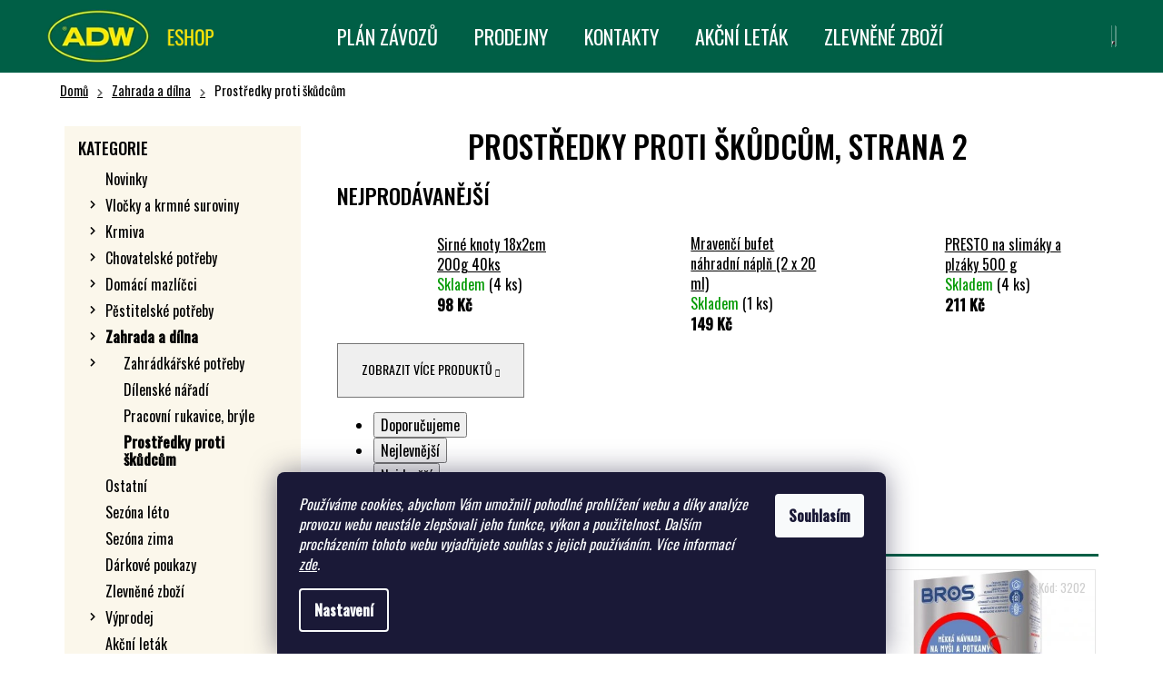

--- FILE ---
content_type: text/html; charset=utf-8
request_url: https://eshop.adw.cz/prostredky-proti-skudcum/strana-2/
body_size: 24917
content:
<!doctype html><html lang="cs" dir="ltr" class="header-background-dark external-fonts-loaded"><head><meta charset="utf-8" /><meta name="viewport" content="width=device-width,initial-scale=1" /><title>ADW Eshop: Prostředky proti škůdcům, Strana 2</title><link rel="preconnect" href="https://cdn.myshoptet.com" /><link rel="dns-prefetch" href="https://cdn.myshoptet.com" /><link rel="preload" href="https://cdn.myshoptet.com/prj/dist/master/cms/libs/jquery/jquery-1.11.3.min.js" as="script" /><link href="https://cdn.myshoptet.com/prj/dist/master/cms/templates/frontend_templates/shared/css/font-face/open-sans.css" rel="stylesheet"><link href="https://cdn.myshoptet.com/prj/dist/master/shop/dist/font-shoptet-12.css.d637f40c301981789c16.css" rel="stylesheet"><script>
dataLayer = [];
dataLayer.push({'shoptet' : {
    "pageId": 895,
    "pageType": "category",
    "currency": "CZK",
    "currencyInfo": {
        "decimalSeparator": ",",
        "exchangeRate": 1,
        "priceDecimalPlaces": 2,
        "symbol": "K\u010d",
        "symbolLeft": 0,
        "thousandSeparator": " "
    },
    "language": "cs",
    "projectId": 441665,
    "category": {
        "guid": "3018eb41-ad66-11eb-bbb3-b8ca3a6063f8",
        "path": "Zahrada a d\u00edlna | Prost\u0159edky proti \u0161k\u016fdc\u016fm",
        "parentCategoryGuid": "dc944f6e-d547-11ee-a217-52a26b2cc824"
    },
    "cartInfo": {
        "id": null,
        "freeShipping": false,
        "freeShippingFrom": 5000,
        "leftToFreeGift": {
            "formattedPrice": "0 K\u010d",
            "priceLeft": 0
        },
        "freeGift": false,
        "leftToFreeShipping": {
            "priceLeft": 5000,
            "dependOnRegion": 0,
            "formattedPrice": "5 000 K\u010d"
        },
        "discountCoupon": [],
        "getNoBillingShippingPrice": {
            "withoutVat": 0,
            "vat": 0,
            "withVat": 0
        },
        "cartItems": [],
        "taxMode": "ORDINARY"
    },
    "cart": [],
    "customer": {
        "priceRatio": 1,
        "priceListId": 1,
        "groupId": null,
        "registered": false,
        "mainAccount": false
    }
}});
dataLayer.push({'cookie_consent' : {
    "marketing": "denied",
    "analytics": "denied"
}});
document.addEventListener('DOMContentLoaded', function() {
    shoptet.consent.onAccept(function(agreements) {
        if (agreements.length == 0) {
            return;
        }
        dataLayer.push({
            'cookie_consent' : {
                'marketing' : (agreements.includes(shoptet.config.cookiesConsentOptPersonalisation)
                    ? 'granted' : 'denied'),
                'analytics': (agreements.includes(shoptet.config.cookiesConsentOptAnalytics)
                    ? 'granted' : 'denied')
            },
            'event': 'cookie_consent'
        });
    });
});
</script>

<!-- Google Tag Manager -->
<script>(function(w,d,s,l,i){w[l]=w[l]||[];w[l].push({'gtm.start':
new Date().getTime(),event:'gtm.js'});var f=d.getElementsByTagName(s)[0],
j=d.createElement(s),dl=l!='dataLayer'?'&l='+l:'';j.async=true;j.src=
'https://www.googletagmanager.com/gtm.js?id='+i+dl;f.parentNode.insertBefore(j,f);
})(window,document,'script','dataLayer','GTM-WQGPQNS');</script>
<!-- End Google Tag Manager -->

<meta property="og:type" content="website"><meta property="og:site_name" content="eshop.adw.cz"><meta property="og:url" content="https://eshop.adw.cz/prostredky-proti-skudcum/strana-2/"><meta property="og:title" content="ADW Eshop: Prostředky proti škůdcům, Strana 2"><meta name="author" content="ADW Eshop"><meta name="web_author" content="Shoptet.cz"><meta name="dcterms.rightsHolder" content="eshop.adw.cz"><meta name="robots" content="index,follow"><meta property="og:image" content="https://eshop.adw.cz/user/categories/orig/ico-skudci.png"><meta property="og:description" content="Prostředky proti škůdcům, ADW Eshop"><meta name="description" content="Prostředky proti škůdcům, ADW Eshop"><style>:root {--color-primary: #005F46;--color-primary-h: 164;--color-primary-s: 100%;--color-primary-l: 19%;--color-primary-hover: #005F46;--color-primary-hover-h: 164;--color-primary-hover-s: 100%;--color-primary-hover-l: 19%;--color-secondary: #ffe500;--color-secondary-h: 54;--color-secondary-s: 100%;--color-secondary-l: 50%;--color-secondary-hover: #ffe500;--color-secondary-hover-h: 54;--color-secondary-hover-s: 100%;--color-secondary-hover-l: 50%;--color-tertiary: #E9E9E9;--color-tertiary-h: 0;--color-tertiary-s: 0%;--color-tertiary-l: 91%;--color-tertiary-hover: #E9E9E9;--color-tertiary-hover-h: 0;--color-tertiary-hover-s: 0%;--color-tertiary-hover-l: 91%;--color-header-background: #005F46;--template-font: "Open Sans";--template-headings-font: "Open Sans";--header-background-url: none;--cookies-notice-background: #1A1937;--cookies-notice-color: #F8FAFB;--cookies-notice-button-hover: #f5f5f5;--cookies-notice-link-hover: #27263f;--templates-update-management-preview-mode-content: "Náhled aktualizací šablony je aktivní pro váš prohlížeč."}</style>
    
    <link href="https://cdn.myshoptet.com/prj/dist/master/shop/dist/main-12.less.cbeb3006c3de8c1b385d.css" rel="stylesheet" />
        
<link rel="prev" href="/prostredky-proti-skudcum/" /><link rel="next" href="/prostredky-proti-skudcum/strana-3/" />    <script>var shoptet = shoptet || {};</script>
    <script src="https://cdn.myshoptet.com/prj/dist/master/shop/dist/main-3g-header.js.05f199e7fd2450312de2.js"></script>
<!-- User include --><!-- api 550(198) html code header -->

<!-- Trackovací kód - Emailkampane.cz - ZAČÁTEK KÓDU-->
    <script>
            !function(e,r,t,a,c){ localStorage.ecr=r.referrer,localStorage.ecu=e.location.href,a=r.createElement(t),c=r.getElementsByTagName(t)[0],a.async=1,a.src="https://tr-fe.emailkampane.cz/v1/app-starter.min.js",c.parentNode.insertBefore(a,c)}(window,document,"script");
    </script>
    <script>
!function(e,r,t,a,c,k){ e.EmailcampaignsTracker=a,e.ektracker=e.ektracker||function(){ (e.ektracker.q=e.ektracker.q||[]).push(arguments)},e.ektracker.t=new Date,e.ektracker.m="",c=r.createElement(t),k=r.getElementsByTagName(t)[0],c.async=1,c.src="https://tr-fe.emailkampane.cz/v1/app.min.js",k.parentNode.insertBefore(c,k)}(window,document,"script","ektracker");
        ektracker('init', "c24fad0deadd71");
        ektracker('pageVisit');
    </script>
    <!-- Trackovací kód - Emailkampane.cz - KONEC KÓDU-->
    
<!-- service 565(213) html code header -->
<!--
<link rel="stylesheet" type="text/css" href="https://app.visual.ws/gpwebpay_shoptet/shoptet.css">
<script async defer type="text/javascript" src="https://app.visual.ws/gpwebpay_shoptet/shoptet.js"></script>
-->
<!-- project html code header -->
<meta name="google-site-verification" content="rVKqaD8qNf2w869h43zGhw4jXC2-HxaQNdsBWaisZ5c" />

<link rel="preconnect" href="https://fonts.gstatic.com">
<link href="https://fonts.googleapis.com/css2?family=Open+Sans:wght@300;400;600;700&family=Oswald:wght@300;400;500&display=swap" rel="stylesheet">

<link href="/user/documents/fontawesome/css/all.css" rel="stylesheet">
<link href="/user/documents/fontawesome/css/brands.css" rel="stylesheet">
<link href="/user/documents/fontawesome/css/solid.css" rel="stylesheet">
  
<link rel="stylesheet" href="/user/documents/styles.css?0.0.75">
<link href="/user/documents/assets/css/palletPrices.min.css?0.0.1" rel="stylesheet">
<!-- /User include --><link rel="shortcut icon" href="/favicon.ico" type="image/x-icon" />    <script>
        var _hwq = _hwq || [];
        _hwq.push(['setKey', '66BC64AFD3C92108A291D96010BB5F17']);
        _hwq.push(['setTopPos', '0']);
        _hwq.push(['showWidget', '22']);
        (function() {
            var ho = document.createElement('script');
            ho.src = 'https://cz.im9.cz/direct/i/gjs.php?n=wdgt&sak=66BC64AFD3C92108A291D96010BB5F17';
            var s = document.getElementsByTagName('script')[0]; s.parentNode.insertBefore(ho, s);
        })();
    </script>
<script>!function(){var t={9196:function(){!function(){var t=/\[object (Boolean|Number|String|Function|Array|Date|RegExp)\]/;function r(r){return null==r?String(r):(r=t.exec(Object.prototype.toString.call(Object(r))))?r[1].toLowerCase():"object"}function n(t,r){return Object.prototype.hasOwnProperty.call(Object(t),r)}function e(t){if(!t||"object"!=r(t)||t.nodeType||t==t.window)return!1;try{if(t.constructor&&!n(t,"constructor")&&!n(t.constructor.prototype,"isPrototypeOf"))return!1}catch(t){return!1}for(var e in t);return void 0===e||n(t,e)}function o(t,r,n){this.b=t,this.f=r||function(){},this.d=!1,this.a={},this.c=[],this.e=function(t){return{set:function(r,n){u(c(r,n),t.a)},get:function(r){return t.get(r)}}}(this),i(this,t,!n);var e=t.push,o=this;t.push=function(){var r=[].slice.call(arguments,0),n=e.apply(t,r);return i(o,r),n}}function i(t,n,o){for(t.c.push.apply(t.c,n);!1===t.d&&0<t.c.length;){if("array"==r(n=t.c.shift()))t:{var i=n,a=t.a;if("string"==r(i[0])){for(var f=i[0].split("."),s=f.pop(),p=(i=i.slice(1),0);p<f.length;p++){if(void 0===a[f[p]])break t;a=a[f[p]]}try{a[s].apply(a,i)}catch(t){}}}else if("function"==typeof n)try{n.call(t.e)}catch(t){}else{if(!e(n))continue;for(var l in n)u(c(l,n[l]),t.a)}o||(t.d=!0,t.f(t.a,n),t.d=!1)}}function c(t,r){for(var n={},e=n,o=t.split("."),i=0;i<o.length-1;i++)e=e[o[i]]={};return e[o[o.length-1]]=r,n}function u(t,o){for(var i in t)if(n(t,i)){var c=t[i];"array"==r(c)?("array"==r(o[i])||(o[i]=[]),u(c,o[i])):e(c)?(e(o[i])||(o[i]={}),u(c,o[i])):o[i]=c}}window.DataLayerHelper=o,o.prototype.get=function(t){var r=this.a;t=t.split(".");for(var n=0;n<t.length;n++){if(void 0===r[t[n]])return;r=r[t[n]]}return r},o.prototype.flatten=function(){this.b.splice(0,this.b.length),this.b[0]={},u(this.a,this.b[0])}}()}},r={};function n(e){var o=r[e];if(void 0!==o)return o.exports;var i=r[e]={exports:{}};return t[e](i,i.exports,n),i.exports}n.n=function(t){var r=t&&t.__esModule?function(){return t.default}:function(){return t};return n.d(r,{a:r}),r},n.d=function(t,r){for(var e in r)n.o(r,e)&&!n.o(t,e)&&Object.defineProperty(t,e,{enumerable:!0,get:r[e]})},n.o=function(t,r){return Object.prototype.hasOwnProperty.call(t,r)},function(){"use strict";n(9196)}()}();</script>    <!-- Global site tag (gtag.js) - Google Analytics -->
    <script async src="https://www.googletagmanager.com/gtag/js?id=G-2BXFYD059L"></script>
    <script>
        
        window.dataLayer = window.dataLayer || [];
        function gtag(){dataLayer.push(arguments);}
        

                    console.debug('default consent data');

            gtag('consent', 'default', {"ad_storage":"denied","analytics_storage":"denied","ad_user_data":"denied","ad_personalization":"denied","wait_for_update":500});
            dataLayer.push({
                'event': 'default_consent'
            });
        
        gtag('js', new Date());

        
                gtag('config', 'G-2BXFYD059L', {"groups":"GA4","send_page_view":false,"content_group":"category","currency":"CZK","page_language":"cs"});
        
        
        
        
        
        
                    gtag('event', 'page_view', {"send_to":"GA4","page_language":"cs","content_group":"category","currency":"CZK"});
        
        
        
        
        
        
        
        
        
        
        
        
        
        document.addEventListener('DOMContentLoaded', function() {
            if (typeof shoptet.tracking !== 'undefined') {
                for (var id in shoptet.tracking.bannersList) {
                    gtag('event', 'view_promotion', {
                        "send_to": "UA",
                        "promotions": [
                            {
                                "id": shoptet.tracking.bannersList[id].id,
                                "name": shoptet.tracking.bannersList[id].name,
                                "position": shoptet.tracking.bannersList[id].position
                            }
                        ]
                    });
                }
            }

            shoptet.consent.onAccept(function(agreements) {
                if (agreements.length !== 0) {
                    console.debug('gtag consent accept');
                    var gtagConsentPayload =  {
                        'ad_storage': agreements.includes(shoptet.config.cookiesConsentOptPersonalisation)
                            ? 'granted' : 'denied',
                        'analytics_storage': agreements.includes(shoptet.config.cookiesConsentOptAnalytics)
                            ? 'granted' : 'denied',
                                                                                                'ad_user_data': agreements.includes(shoptet.config.cookiesConsentOptPersonalisation)
                            ? 'granted' : 'denied',
                        'ad_personalization': agreements.includes(shoptet.config.cookiesConsentOptPersonalisation)
                            ? 'granted' : 'denied',
                        };
                    console.debug('update consent data', gtagConsentPayload);
                    gtag('consent', 'update', gtagConsentPayload);
                    dataLayer.push(
                        { 'event': 'update_consent' }
                    );
                }
            });
        });
    </script>
</head><body class="desktop id-895 in-prostredky-proti-skudcum template-12 type-category multiple-columns-body columns-3 ums_forms_redesign--off ums_a11y_category_page--on ums_discussion_rating_forms--off ums_flags_display_unification--on ums_a11y_login--on mobile-header-version-0"><noscript>
    <style>
        #header {
            padding-top: 0;
            position: relative !important;
            top: 0;
        }
        .header-navigation {
            position: relative !important;
        }
        .overall-wrapper {
            margin: 0 !important;
        }
        body:not(.ready) {
            visibility: visible !important;
        }
    </style>
    <div class="no-javascript">
        <div class="no-javascript__title">Musíte změnit nastavení vašeho prohlížeče</div>
        <div class="no-javascript__text">Podívejte se na: <a href="https://www.google.com/support/bin/answer.py?answer=23852">Jak povolit JavaScript ve vašem prohlížeči</a>.</div>
        <div class="no-javascript__text">Pokud používáte software na blokování reklam, může být nutné povolit JavaScript z této stránky.</div>
        <div class="no-javascript__text">Děkujeme.</div>
    </div>
</noscript>

        <div id="fb-root"></div>
        <script>
            window.fbAsyncInit = function() {
                FB.init({
//                    appId            : 'your-app-id',
                    autoLogAppEvents : true,
                    xfbml            : true,
                    version          : 'v19.0'
                });
            };
        </script>
        <script async defer crossorigin="anonymous" src="https://connect.facebook.net/cs_CZ/sdk.js"></script>
<!-- Google Tag Manager (noscript) -->
<noscript><iframe src="https://www.googletagmanager.com/ns.html?id=GTM-WQGPQNS"
height="0" width="0" style="display:none;visibility:hidden"></iframe></noscript>
<!-- End Google Tag Manager (noscript) -->

    <div class="siteCookies siteCookies--bottom siteCookies--dark js-siteCookies" role="dialog" data-testid="cookiesPopup" data-nosnippet>
        <div class="siteCookies__form">
            <div class="siteCookies__content">
                <div class="siteCookies__text">
                    <em>Používáme cookies, abychom Vám umožnili pohodlné prohlížení webu a díky analýze provozu webu neustále zlepšovali jeho funkce, výkon a použitelnost.</em> <em>Dalším procházením tohoto webu vyjadřujete souhlas s jejich používáním. </em><em>Více informací <a href="https://441665.myshoptet.com/podminky-ochrany-osobnich-udaju/" target="\">zde</a>.</em>
                </div>
                <p class="siteCookies__links">
                    <button class="siteCookies__link js-cookies-settings" aria-label="Nastavení cookies" data-testid="cookiesSettings">Nastavení</button>
                </p>
            </div>
            <div class="siteCookies__buttonWrap">
                                <button class="siteCookies__button js-cookiesConsentSubmit" value="all" aria-label="Přijmout cookies" data-testid="buttonCookiesAccept">Souhlasím</button>
            </div>
        </div>
        <script>
            document.addEventListener("DOMContentLoaded", () => {
                const siteCookies = document.querySelector('.js-siteCookies');
                document.addEventListener("scroll", shoptet.common.throttle(() => {
                    const st = document.documentElement.scrollTop;
                    if (st > 1) {
                        siteCookies.classList.add('siteCookies--scrolled');
                    } else {
                        siteCookies.classList.remove('siteCookies--scrolled');
                    }
                }, 100));
            });
        </script>
    </div>
<a href="#content" class="skip-link sr-only">Přejít na obsah</a><div class="overall-wrapper">
    <div class="user-action">
                        <dialog id="login" class="dialog dialog--modal dialog--fullscreen js-dialog--modal" aria-labelledby="loginHeading">
        <div class="dialog__close dialog__close--arrow">
                        <button type="button" class="btn toggle-window-arr" data-dialog-close data-testid="backToShop">Zpět <span>do obchodu</span></button>
            </div>
        <div class="dialog__wrapper">
            <div class="dialog__content dialog__content--form">
                <div class="dialog__header">
                    <h2 id="loginHeading" class="dialog__heading dialog__heading--login">Přihlášení k vašemu účtu</h2>
                </div>
                <div id="customerLogin" class="dialog__body">
                    <form action="/action/Customer/Login/" method="post" id="formLoginIncluded" class="csrf-enabled formLogin" data-testid="formLogin"><input type="hidden" name="referer" value="" /><div class="form-group"><div class="input-wrapper email js-validated-element-wrapper no-label"><input type="email" name="email" class="form-control" autofocus placeholder="E-mailová adresa (např. jan@novak.cz)" data-testid="inputEmail" autocomplete="email" required /></div></div><div class="form-group"><div class="input-wrapper password js-validated-element-wrapper no-label"><input type="password" name="password" class="form-control" placeholder="Heslo" data-testid="inputPassword" autocomplete="current-password" required /><span class="no-display">Nemůžete vyplnit toto pole</span><input type="text" name="surname" value="" class="no-display" /></div></div><div class="form-group"><div class="login-wrapper"><button type="submit" class="btn btn-secondary btn-text btn-login" data-testid="buttonSubmit">Přihlásit se</button><div class="password-helper"><a href="/registrace/" data-testid="signup" rel="nofollow">Nová registrace</a><a href="/klient/zapomenute-heslo/" rel="nofollow">Zapomenuté heslo</a></div></div></div></form>
                </div>
            </div>
        </div>
    </dialog>
            </div>
<header id="header"><div class="container navigation-wrapper"><div class="site-name"><a href="/" data-testid="linkWebsiteLogo"><img src="https://cdn.myshoptet.com/usr/eshop.adw.cz/user/logos/adw-eshop-logo-yellow-289x70-v2-1.png" alt="ADW Eshop" fetchpriority="low" /></a></div><nav id="navigation" aria-label="Hlavní menu" data-collapsible="true"><div class="navigation-in menu"><ul class="menu-level-1" role="menubar" data-testid="headerMenuItems"><li class="menu-item-1023" role="none"><a href="/plan-zavozu-dle-okresu/" data-testid="headerMenuItem" role="menuitem" aria-expanded="false"><b>Plán závozů</b></a></li>
<li class="menu-item-958" role="none"><a href="/prodejny/" data-testid="headerMenuItem" role="menuitem" aria-expanded="false"><b>Prodejny</b></a></li>
<li class="menu-item-29" role="none"><a href="/kontakty/" data-testid="headerMenuItem" role="menuitem" aria-expanded="false"><b>Kontakty</b></a></li>
<li class="menu-item-1413" role="none"><a href="/akcni-letak/" data-testid="headerMenuItem" role="menuitem" aria-expanded="false"><b>Akční leták</b></a></li>
<li class="menu-item-1089" role="none"><a href="/akcnizbozi/" data-testid="headerMenuItem" role="menuitem" aria-expanded="false"><b>Zlevněné zboží</b></a></li>
<li class="appended-category menu-item-1161" role="none"><a href="/novinky/"><b>Novinky</b></a></li><li class="appended-category menu-item-955 ext" role="none"><a href="/doplnkova-krmiva/"><b>Vločky a krmné suroviny</b><span class="submenu-arrow" role="menuitem"></span></a><ul class="menu-level-2 menu-level-2-appended" role="menu"><li class="menu-item-850" role="none"><a href="/vlocky-2/" data-testid="headerMenuItem" role="menuitem"><span>Hydrotermické vločky</span></a></li><li class="menu-item-853" role="none"><a href="/ostatni-2/" data-testid="headerMenuItem" role="menuitem"><span>Ostatní krmiva</span></a></li></ul></li><li class="appended-category menu-item-1412 ext" role="none"><a href="/krmiva/"><b>Krmiva</b><span class="submenu-arrow" role="menuitem"></span></a><ul class="menu-level-2 menu-level-2-appended" role="menu"><li class="menu-item-802" role="none"><a href="/kone-2/" data-testid="headerMenuItem" role="menuitem"><span>Koně</span></a></li><li class="menu-item-808" role="none"><a href="/drubez/" data-testid="headerMenuItem" role="menuitem"><span>Drůbež</span></a></li><li class="menu-item-805" role="none"><a href="/kralici/" data-testid="headerMenuItem" role="menuitem"><span>Králíci</span></a></li><li class="menu-item-760" role="none"><a href="/ovce-kozy/" data-testid="headerMenuItem" role="menuitem"><span>Ovce &amp; Kozy</span></a></li><li class="menu-item-757" role="none"><a href="/prasata/" data-testid="headerMenuItem" role="menuitem"><span>Prasata</span></a></li><li class="menu-item-724" role="none"><a href="/skot/" data-testid="headerMenuItem" role="menuitem"><span>Skot</span></a></li><li class="menu-item-1196" role="none"><a href="/lesni-zver/" data-testid="headerMenuItem" role="menuitem"><span>Lesní zvěř</span></a></li><li class="menu-item-1003" role="none"><a href="/ryby/" data-testid="headerMenuItem" role="menuitem"><span>Ryby</span></a></li></ul></li><li class="appended-category menu-item-1400 ext" role="none"><a href="/chovatelske-potreby-2/"><b>Chovatelské potřeby</b><span class="submenu-arrow" role="menuitem"></span></a><ul class="menu-level-2 menu-level-2-appended" role="menu"><li class="menu-item-1403" role="none"><a href="/kone-a-jezdectvi/" data-testid="headerMenuItem" role="menuitem"><span>Koně a jezdectví</span></a></li><li class="menu-item-1406" role="none"><a href="/drubez-a-kralici/" data-testid="headerMenuItem" role="menuitem"><span>Drůbež a králíci</span></a></li><li class="menu-item-1409" role="none"><a href="/ovce--kozy--skot/" data-testid="headerMenuItem" role="menuitem"><span>Ovce, kozy, skot</span></a></li></ul></li><li class="appended-category menu-item-1388 ext" role="none"><a href="/domaci-mazlicci-2/"><b>Domácí mazlíčci</b><span class="submenu-arrow" role="menuitem"></span></a><ul class="menu-level-2 menu-level-2-appended" role="menu"><li class="menu-item-1391" role="none"><a href="/krmivo-pro-psy/" data-testid="headerMenuItem" role="menuitem"><span>Krmivo pro psy</span></a></li><li class="menu-item-1394" role="none"><a href="/krmivo-pro-kocky/" data-testid="headerMenuItem" role="menuitem"><span>Krmivo pro kočky</span></a></li><li class="menu-item-1397" role="none"><a href="/ostatni-krmiva/" data-testid="headerMenuItem" role="menuitem"><span>Ostatní krmiva</span></a></li><li class="menu-item-1331" role="none"><a href="/chovatelske-potreby-domaci-mazlicci/" data-testid="headerMenuItem" role="menuitem"><span>Potřeby pro mazlíčky</span></a></li></ul></li><li class="appended-category menu-item-790 ext" role="none"><a href="/pestitelske-potreby/"><b>Pěstitelské potřeby</b><span class="submenu-arrow" role="menuitem"></span></a><ul class="menu-level-2 menu-level-2-appended" role="menu"><li class="menu-item-883" role="none"><a href="/substraty-a-raseliny/" data-testid="headerMenuItem" role="menuitem"><span>Substráty a rašeliny</span></a></li><li class="menu-item-886" role="none"><a href="/hnojiva-2/" data-testid="headerMenuItem" role="menuitem"><span>Hnojiva</span></a></li><li class="menu-item-793" role="none"><a href="/osiva-a-semena/" data-testid="headerMenuItem" role="menuitem"><span>Osiva, semena a travní směsi</span></a></li><li class="menu-item-889" role="none"><a href="/ochrana-rostlin/" data-testid="headerMenuItem" role="menuitem"><span>Ochrana rostlin</span></a></li></ul></li><li class="appended-category menu-item-1385 ext" role="none"><a href="/zahrada-a-dilna-2/"><b>Zahrada a dílna</b><span class="submenu-arrow" role="menuitem"></span></a><ul class="menu-level-2 menu-level-2-appended" role="menu"><li class="menu-item-1166" role="none"><a href="/zahrada-a-dilna/" data-testid="headerMenuItem" role="menuitem"><span>Zahrádkářské potřeby</span></a></li><li class="menu-item-1364" role="none"><a href="/dilenske-naradi/" data-testid="headerMenuItem" role="menuitem"><span>Dílenské nářadí</span></a></li><li class="menu-item-1277" role="none"><a href="/pracovni-pomucky/" data-testid="headerMenuItem" role="menuitem"><span>Pracovní rukavice, brýle</span></a></li><li class="menu-item-895" role="none"><a href="/prostredky-proti-skudcum/" data-testid="headerMenuItem" role="menuitem"><span>Prostředky proti škůdcům</span></a></li></ul></li><li class="appended-category menu-item-1382" role="none"><a href="/ostatni-4/"><b>Ostatní</b></a></li><li class="appended-category menu-item-1422" role="none"><a href="/sezona-leto-2/"><b>Sezóna léto</b></a></li><li class="appended-category menu-item-1187" role="none"><a href="/zimni-vybaveni/"><b>Sezóna zima</b></a></li><li class="appended-category menu-item-1158" role="none"><a href="/darkove-poukazy/"><b>Dárkové poukazy</b></a></li><li class="appended-category menu-item-1428 ext" role="none"><a href="/vyprodej/"><b>Výprodej</b><span class="submenu-arrow" role="menuitem"></span></a><ul class="menu-level-2 menu-level-2-appended" role="menu"><li class="menu-item-1434" role="none"><a href="/pro-mazlicky/" data-testid="headerMenuItem" role="menuitem"><span>Pro mazlíčky</span></a></li><li class="menu-item-1437" role="none"><a href="/pro-zahradu-a-dilnu/" data-testid="headerMenuItem" role="menuitem"><span>Pro zahradu a dílnu</span></a></li><li class="menu-item-1431" role="none"><a href="/pro-kone-3/" data-testid="headerMenuItem" role="menuitem"><span>Pro koně</span></a></li></ul></li></ul></div><span class="navigation-close"></span></nav><div class="menu-helper" data-testid="hamburgerMenu"><span>Více</span></div>

    <div class="navigation-buttons">
                <a href="#" class="toggle-window" data-target="search" data-testid="linkSearchIcon"><span class="sr-only">Hledat</span></a>
                    
        <button class="top-nav-button top-nav-button-login" type="button" data-dialog-id="login" aria-haspopup="dialog" aria-controls="login" data-testid="signin">
            <span class="sr-only">Přihlášení</span>
        </button>
                    <a href="/kosik/" class="toggle-window cart-count" data-target="cart" data-testid="headerCart" rel="nofollow" aria-haspopup="dialog" aria-expanded="false" aria-controls="cart-widget"><span class="sr-only">Nákupní košík</span></a>
        <a href="#" class="toggle-window" data-target="navigation" data-testid="hamburgerMenu"><span class="sr-only">Menu</span></a>
    </div>

</div></header><!-- / header -->


<div id="content-wrapper" class="container content-wrapper">
    
                                <div class="breadcrumbs" itemscope itemtype="https://schema.org/BreadcrumbList">
                                                                            <span id="navigation-first" data-basetitle="ADW Eshop" itemprop="itemListElement" itemscope itemtype="https://schema.org/ListItem">
                <a href="/" itemprop="item" ><span itemprop="name">Domů</span></a>
                <span class="navigation-bullet">/</span>
                <meta itemprop="position" content="1" />
            </span>
                                <span id="navigation-1" itemprop="itemListElement" itemscope itemtype="https://schema.org/ListItem">
                <a href="/zahrada-a-dilna-2/" itemprop="item" data-testid="breadcrumbsSecondLevel"><span itemprop="name">Zahrada a dílna</span></a>
                <span class="navigation-bullet">/</span>
                <meta itemprop="position" content="2" />
            </span>
                                            <span id="navigation-2" itemprop="itemListElement" itemscope itemtype="https://schema.org/ListItem" data-testid="breadcrumbsLastLevel">
                <meta itemprop="item" content="https://eshop.adw.cz/prostredky-proti-skudcum/strana-2/" />
                <meta itemprop="position" content="3" />
                <span itemprop="name" data-title="Prostředky proti škůdcům">Prostředky proti škůdcům</span>
            </span>
            </div>
            
    <div class="content-wrapper-in">
                                                <aside class="sidebar sidebar-left"  data-testid="sidebarMenu">
                                                                                                <div class="sidebar-inner">
                                                                                                        <div class="box box-bg-variant box-categories">    <div class="skip-link__wrapper">
        <span id="categories-start" class="skip-link__target js-skip-link__target sr-only" tabindex="-1">&nbsp;</span>
        <a href="#categories-end" class="skip-link skip-link--start sr-only js-skip-link--start">Přeskočit kategorie</a>
    </div>

<h4>Kategorie</h4>


<div id="categories"><div class="categories cat-01 external" id="cat-1161"><div class="topic"><a href="/novinky/">Novinky<span class="cat-trigger">&nbsp;</span></a></div></div><div class="categories cat-02 expandable external" id="cat-955"><div class="topic"><a href="/doplnkova-krmiva/">Vločky a krmné suroviny<span class="cat-trigger">&nbsp;</span></a></div>

    </div><div class="categories cat-01 expandable external" id="cat-1412"><div class="topic"><a href="/krmiva/">Krmiva<span class="cat-trigger">&nbsp;</span></a></div>

    </div><div class="categories cat-02 expandable external" id="cat-1400"><div class="topic"><a href="/chovatelske-potreby-2/">Chovatelské potřeby<span class="cat-trigger">&nbsp;</span></a></div>

    </div><div class="categories cat-01 expandable external" id="cat-1388"><div class="topic"><a href="/domaci-mazlicci-2/">Domácí mazlíčci<span class="cat-trigger">&nbsp;</span></a></div>

    </div><div class="categories cat-02 expandable external" id="cat-790"><div class="topic"><a href="/pestitelske-potreby/">Pěstitelské potřeby<span class="cat-trigger">&nbsp;</span></a></div>

    </div><div class="categories cat-01 expandable active expanded" id="cat-1385"><div class="topic child-active"><a href="/zahrada-a-dilna-2/">Zahrada a dílna<span class="cat-trigger">&nbsp;</span></a></div>

                    <ul class=" active expanded">
                                        <li class="
                                 expandable                                 external">
                <a href="/zahrada-a-dilna/">
                    Zahrádkářské potřeby
                    <span class="cat-trigger">&nbsp;</span>                </a>
                                                            

    
                                                </li>
                                <li >
                <a href="/dilenske-naradi/">
                    Dílenské nářadí
                                    </a>
                                                                </li>
                                <li >
                <a href="/pracovni-pomucky/">
                    Pracovní rukavice, brýle
                                    </a>
                                                                </li>
                                <li class="
                active                                                 ">
                <a href="/prostredky-proti-skudcum/">
                    Prostředky proti škůdcům
                                    </a>
                                                                </li>
                </ul>
    </div><div class="categories cat-02 external" id="cat-1382"><div class="topic"><a href="/ostatni-4/">Ostatní<span class="cat-trigger">&nbsp;</span></a></div></div><div class="categories cat-01 expanded" id="cat-1422"><div class="topic"><a href="/sezona-leto-2/">Sezóna léto<span class="cat-trigger">&nbsp;</span></a></div></div><div class="categories cat-02 expanded" id="cat-1187"><div class="topic"><a href="/zimni-vybaveni/">Sezóna zima<span class="cat-trigger">&nbsp;</span></a></div></div><div class="categories cat-01 external" id="cat-1158"><div class="topic"><a href="/darkove-poukazy/">Dárkové poukazy<span class="cat-trigger">&nbsp;</span></a></div></div><div class="categories cat-02 expanded" id="cat-1089"><div class="topic"><a href="/akcnizbozi/">Zlevněné zboží<span class="cat-trigger">&nbsp;</span></a></div></div><div class="categories cat-01 expandable external" id="cat-1428"><div class="topic"><a href="/vyprodej/">Výprodej<span class="cat-trigger">&nbsp;</span></a></div>

    </div><div class="categories cat-02 expanded" id="cat-1413"><div class="topic"><a href="/akcni-letak/">Akční leták<span class="cat-trigger">&nbsp;</span></a></div></div>        </div>

    <div class="skip-link__wrapper">
        <a href="#categories-start" class="skip-link skip-link--end sr-only js-skip-link--end" tabindex="-1" hidden>Přeskočit kategorie</a>
        <span id="categories-end" class="skip-link__target js-skip-link__target sr-only" tabindex="-1">&nbsp;</span>
    </div>
</div>
                                                                        <div class="banner"><div class="banner-wrapper banner7"><a href="https://eshop.adw.cz/akcni-letak/" data-ec-promo-id="23" class="extended-empty" ><img data-src="https://cdn.myshoptet.com/usr/eshop.adw.cz/user/banners/let__k_leden_26_malo_4.jpg?695fffd2" src="data:image/svg+xml,%3Csvg%20width%3D%221414%22%20height%3D%222000%22%20xmlns%3D%22http%3A%2F%2Fwww.w3.org%2F2000%2Fsvg%22%3E%3C%2Fsvg%3E" fetchpriority="low" alt="Akční leták" width="1414" height="2000" /><span class="extended-banner-texts"></span></a></div></div>
                                                                                <div class="box box-bg-default box-sm box-facebook">            <div id="facebookWidget">
            <h4><span>Facebook</span></h4>
            <div class="fb-page" data-href="https://www.facebook.com/profile.php?id=100083304493446" data-hide-cover="false" data-show-facepile="true" data-show-posts="false" data-width="191" data-height="398" style="overflow:hidden"><div class="fb-xfbml-parse-ignore"><blockquote cite="https://www.facebook.com/profile.php?id=100083304493446"><a href="https://www.facebook.com/profile.php?id=100083304493446">ADW Eshop</a></blockquote></div></div>

        </div>
    </div>
                                                                        <div class="banner"><div class="banner-wrapper banner6"><a href="https://www.facebook.com/adwprokone" data-ec-promo-id="16" class="extended-empty" ><img data-src="https://cdn.myshoptet.com/usr/eshop.adw.cz/user/banners/ade_kon__.png?64abc8fe" src="data:image/svg+xml,%3Csvg%20width%3D%221247%22%20height%3D%22630%22%20xmlns%3D%22http%3A%2F%2Fwww.w3.org%2F2000%2Fsvg%22%3E%3C%2Fsvg%3E" fetchpriority="low" alt="ADW FEED KONĚ" width="1247" height="630" /><span class="extended-banner-texts"></span></a></div></div>
                                                                                <div class="box box-bg-variant box-sm box-instagram">            <h4><span>Instagram</span></h4>
        <div class="instagram-widget columns-3">
            <a href="https://www.instagram.com/p/DTifeKaCu4h/" target="_blank">
            <img
                                    src="[data-uri]"
                                            data-src="https://cdn.myshoptet.com/usr/eshop.adw.cz/user/system/instagram/320_607953341_17973616496987753_4774099377948566750_n.webp"
                                                    alt="Sychravé počasí a výkyvy teplot dávají koním zabrat. 🌧️❄️🐴 Zima v našich zeměpisných šířkách může být blátivá a deštivá,..."
                                    data-thumbnail-small="https://cdn.myshoptet.com/usr/eshop.adw.cz/user/system/instagram/320_607953341_17973616496987753_4774099377948566750_n.webp"
                    data-thumbnail-medium="https://cdn.myshoptet.com/usr/eshop.adw.cz/user/system/instagram/658_607953341_17973616496987753_4774099377948566750_n.webp"
                            />
        </a>
            <a href="https://www.instagram.com/p/DTZlhfrDqcu/" target="_blank">
            <img
                                    src="[data-uri]"
                                            data-src="https://cdn.myshoptet.com/usr/eshop.adw.cz/user/system/instagram/320_613794483_961801640348274_5853709991829407852_n.jpg"
                                                    alt="💥 Bezovsové MÜSLI OAT FREE jen za 419 Kč ! Chcete koně dostat do kondice, udržet výkonnost a zároveň nezatěžovat jeho..."
                                    data-thumbnail-small="https://cdn.myshoptet.com/usr/eshop.adw.cz/user/system/instagram/320_613794483_961801640348274_5853709991829407852_n.jpg"
                    data-thumbnail-medium="https://cdn.myshoptet.com/usr/eshop.adw.cz/user/system/instagram/658_613794483_961801640348274_5853709991829407852_n.jpg"
                            />
        </a>
            <a href="https://www.instagram.com/p/DTQgpWsChhw/" target="_blank">
            <img
                                    src="[data-uri]"
                                            data-src="https://cdn.myshoptet.com/usr/eshop.adw.cz/user/system/instagram/320_610572753_17974664537987753_639874987405539584_n.webp"
                                                    alt="Nečekejte na kondici! 🐴❄️ Mezi chovateli koní se stále objevuje názor, že je normální, když kůň v zimě zhubne a „opadne“...."
                                    data-thumbnail-small="https://cdn.myshoptet.com/usr/eshop.adw.cz/user/system/instagram/320_610572753_17974664537987753_639874987405539584_n.webp"
                    data-thumbnail-medium="https://cdn.myshoptet.com/usr/eshop.adw.cz/user/system/instagram/658_610572753_17974664537987753_639874987405539584_n.webp"
                            />
        </a>
            <a href="https://www.instagram.com/p/DTPj_CSilHt/" target="_blank">
            <img
                                    src="[data-uri]"
                                            data-src="https://cdn.myshoptet.com/usr/eshop.adw.cz/user/system/instagram/320_610795977_17974621181987753_537897140118210173_n.webp"
                                                    alt="Také už netrpělivě vyhlížíte novou jezdeckou sezónu? 🐎 My ano - a těšíme se na všechny další úspěchy našich sponzorovaných..."
                                    data-thumbnail-small="https://cdn.myshoptet.com/usr/eshop.adw.cz/user/system/instagram/320_610795977_17974621181987753_537897140118210173_n.webp"
                    data-thumbnail-medium="https://cdn.myshoptet.com/usr/eshop.adw.cz/user/system/instagram/658_610795977_17974621181987753_537897140118210173_n.webp"
                            />
        </a>
            <a href="https://www.instagram.com/p/DS8gJByCrjX/" target="_blank">
            <img
                                    src="[data-uri]"
                                            data-src="https://cdn.myshoptet.com/usr/eshop.adw.cz/user/system/instagram/320_589931609_17973692807987753_2243920478938063080_n.webp"
                                                    alt="Novoroční předsevzetí? Začít u výživy. 🐴✨ Nový rok je ideální příležitostí podívat se nejen na vlastní kondici, ale i na..."
                                    data-thumbnail-small="https://cdn.myshoptet.com/usr/eshop.adw.cz/user/system/instagram/320_589931609_17973692807987753_2243920478938063080_n.webp"
                    data-thumbnail-medium="https://cdn.myshoptet.com/usr/eshop.adw.cz/user/system/instagram/658_589931609_17973692807987753_2243920478938063080_n.webp"
                            />
        </a>
            <a href="https://www.instagram.com/p/DSo47AIihUq/" target="_blank">
            <img
                                    src="[data-uri]"
                                            data-src="https://cdn.myshoptet.com/usr/eshop.adw.cz/user/system/instagram/320_589917718_17972890460987753_377393495010855211_n.webp"
                                                    alt="Přejeme krásné Vánoce 🎄 a děkujeme za vaši přízeň v letošním roce. Do nadcházejícího roku 2026 ať vás i vaše koňské..."
                                    data-thumbnail-small="https://cdn.myshoptet.com/usr/eshop.adw.cz/user/system/instagram/320_589917718_17972890460987753_377393495010855211_n.webp"
                    data-thumbnail-medium="https://cdn.myshoptet.com/usr/eshop.adw.cz/user/system/instagram/658_589917718_17972890460987753_377393495010855211_n.webp"
                            />
        </a>
            <a href="https://www.instagram.com/p/DSmVhqmCoKt/" target="_blank">
            <img
                                    src="[data-uri]"
                                            data-src="https://cdn.myshoptet.com/usr/eshop.adw.cz/user/system/instagram/320_605328359_17972782511987753_4208863533079325885_n.jpg"
                                                    alt="Vylosovali jsme výherce - tedy výherkyni - naší letošní adventní soutěže o podsedlovku ADW. 🎁 Štěstí se usmálo na Zuzku..."
                                    data-thumbnail-small="https://cdn.myshoptet.com/usr/eshop.adw.cz/user/system/instagram/320_605328359_17972782511987753_4208863533079325885_n.jpg"
                    data-thumbnail-medium="https://cdn.myshoptet.com/usr/eshop.adw.cz/user/system/instagram/658_605328359_17972782511987753_4208863533079325885_n.jpg"
                            />
        </a>
            <a href="https://www.instagram.com/p/DR4NsXRimCD/" target="_blank">
            <img
                                    src="[data-uri]"
                                            data-src="https://cdn.myshoptet.com/usr/eshop.adw.cz/user/system/instagram/320_590413550_17970836462987753_9192542124457405558_n.jpg"
                                                    alt="Nakupujete na našem e-shopu krmiva pro koně? Pak Vás může čekat příjemné vánoční překvapení. 🎅 Všechny objednávky s krmivy..."
                                    data-thumbnail-small="https://cdn.myshoptet.com/usr/eshop.adw.cz/user/system/instagram/320_590413550_17970836462987753_9192542124457405558_n.jpg"
                    data-thumbnail-medium="https://cdn.myshoptet.com/usr/eshop.adw.cz/user/system/instagram/658_590413550_17970836462987753_9192542124457405558_n.jpg"
                            />
        </a>
            <a href="https://www.instagram.com/p/DR1-5PMimwk/" target="_blank">
            <img
                                    src="[data-uri]"
                                            data-src="https://cdn.myshoptet.com/usr/eshop.adw.cz/user/system/instagram/320_591043039_17970743336987753_2085708837184651852_n.jpg"
                                                    alt="Sychravé počasí volá po podpoře imunity 🫐🌿💊 V nabídce u nás proto najdete: 💊 Osvědčený vitamín C 🫚 Přírodní doplněk Horse..."
                                    data-thumbnail-small="https://cdn.myshoptet.com/usr/eshop.adw.cz/user/system/instagram/320_591043039_17970743336987753_2085708837184651852_n.jpg"
                    data-thumbnail-medium="https://cdn.myshoptet.com/usr/eshop.adw.cz/user/system/instagram/658_591043039_17970743336987753_2085708837184651852_n.jpg"
                            />
        </a>
        <div class="instagram-follow-btn">
        <span>
            <a href="https://www.instagram.com/adwprokone/" target="_blank">
                Sledovat na Instagramu            </a>
        </span>
    </div>
</div>

    </div>
                                                                    </div>
                                                            </aside>
                            <main id="content" class="content narrow">
                            <div class="category-top">
            <h1 class="category-title" data-testid="titleCategory">Prostředky proti škůdcům<span class="pagination-appendix">, Strana 2</span></h1>
                            
                                
            <div class="products-top-wrapper" aria-labelledby="productsTopHeading">
    <h2 id="productsTopHeading" class="products-top-header">Nejprodávanější</h2>
    <div id="productsTop" class="products products-inline products-top">
        
                    
                                <div class="product active" aria-hidden="false">
    <div class="p" data-micro="product" data-micro-product-id="5666" data-testid="productItem">
            <a href="/sirne-knoty-18x2cm-200g-40ks/" class="image" aria-hidden="true" tabindex="-1">
        <img src="data:image/svg+xml,%3Csvg%20width%3D%22100%22%20height%3D%22100%22%20xmlns%3D%22http%3A%2F%2Fwww.w3.org%2F2000%2Fsvg%22%3E%3C%2Fsvg%3E" alt="46de60a4fe2298fb475db13e9565e2a28d2659d6" data-micro-image="https://cdn.myshoptet.com/usr/eshop.adw.cz/user/shop/big/5666_46de60a4fe2298fb475db13e9565e2a28d2659d6.jpg?68c2b743" width="100" height="100"  data-src="https://cdn.myshoptet.com/usr/eshop.adw.cz/user/shop/related/5666_46de60a4fe2298fb475db13e9565e2a28d2659d6.jpg?68c2b743" fetchpriority="low" />
                    <meta id="ogImageProducts" property="og:image" content="https://cdn.myshoptet.com/usr/eshop.adw.cz/user/shop/big/5666_46de60a4fe2298fb475db13e9565e2a28d2659d6.jpg?68c2b743" />
                <meta itemprop="image" content="https://cdn.myshoptet.com/usr/eshop.adw.cz/user/shop/big/5666_46de60a4fe2298fb475db13e9565e2a28d2659d6.jpg?68c2b743">
        <div class="extra-flags">
            

    

        </div>
    </a>
        <div class="p-in">
            <div class="p-in-in">
                <a
    href="/sirne-knoty-18x2cm-200g-40ks/"
    class="name"
    data-micro="url">
    <span data-micro="name" data-testid="productCardName">
          Sirné knoty 18x2cm 200g 40ks    </span>
</a>
                <div class="ratings-wrapper">
                                                                        <div class="availability">
            <span style="color:#009901">
                Skladem            </span>
                                                        <span class="availability-amount" data-testid="numberAvailabilityAmount">(4&nbsp;ks)</span>
        </div>
                                    <span class="p-code">
            Kód: <span data-micro="sku">3739</span>
        </span>
                    </div>
                                            </div>
            

<div class="p-bottom no-buttons">
    <div class="offers" data-micro="offer"
    data-micro-price="98.00"
    data-micro-price-currency="CZK"
            data-micro-availability="https://schema.org/InStock"
    >
        <div class="prices">
            <span class="price-standard-wrapper price-standard-wrapper-placeholder">&nbsp;</span>
    
    
            <div class="price price-final" data-testid="productCardPrice">
        <strong>
                                        98 Kč
                    </strong>
            

        
    </div>
            
</div>
            </div>
</div>
        </div>
    </div>
</div>
                <div class="product active" aria-hidden="false">
    <div class="p" data-micro="product" data-micro-product-id="5663" data-testid="productItem">
            <a href="/mravenci-bufet-nahradni-napln--2-x-20-ml/" class="image" aria-hidden="true" tabindex="-1">
        <img src="data:image/svg+xml,%3Csvg%20width%3D%22100%22%20height%3D%22100%22%20xmlns%3D%22http%3A%2F%2Fwww.w3.org%2F2000%2Fsvg%22%3E%3C%2Fsvg%3E" alt="d707a61affd5a59c41e433ab5f779325e47ed459" data-micro-image="https://cdn.myshoptet.com/usr/eshop.adw.cz/user/shop/big/5663_d707a61affd5a59c41e433ab5f779325e47ed459.jpg?68c2b61c" width="100" height="100"  data-src="https://cdn.myshoptet.com/usr/eshop.adw.cz/user/shop/related/5663_d707a61affd5a59c41e433ab5f779325e47ed459.jpg?68c2b61c" fetchpriority="low" />
                <meta itemprop="image" content="https://cdn.myshoptet.com/usr/eshop.adw.cz/user/shop/big/5663_d707a61affd5a59c41e433ab5f779325e47ed459.jpg?68c2b61c">
        <div class="extra-flags">
            

    

        </div>
    </a>
        <div class="p-in">
            <div class="p-in-in">
                <a
    href="/mravenci-bufet-nahradni-napln--2-x-20-ml/"
    class="name"
    data-micro="url">
    <span data-micro="name" data-testid="productCardName">
          Mravenčí bufet náhradní náplň (2 x 20 ml)    </span>
</a>
                <div class="ratings-wrapper">
                                                                        <div class="availability">
            <span style="color:#009901">
                Skladem            </span>
                                                        <span class="availability-amount" data-testid="numberAvailabilityAmount">(1&nbsp;ks)</span>
        </div>
                                    <span class="p-code">
            Kód: <span data-micro="sku">3738</span>
        </span>
                    </div>
                                            </div>
            

<div class="p-bottom no-buttons">
    <div class="offers" data-micro="offer"
    data-micro-price="149.00"
    data-micro-price-currency="CZK"
            data-micro-availability="https://schema.org/InStock"
    >
        <div class="prices">
            <span class="price-standard-wrapper price-standard-wrapper-placeholder">&nbsp;</span>
    
    
            <div class="price price-final" data-testid="productCardPrice">
        <strong>
                                        149 Kč
                    </strong>
            

        
    </div>
            
</div>
            </div>
</div>
        </div>
    </div>
</div>
                <div class="product active" aria-hidden="false">
    <div class="p" data-micro="product" data-micro-product-id="5423" data-testid="productItem">
            <a href="/presto-na-slimaky-a-plzaky-500-g/" class="image" aria-hidden="true" tabindex="-1">
        <img src="data:image/svg+xml,%3Csvg%20width%3D%22100%22%20height%3D%22100%22%20xmlns%3D%22http%3A%2F%2Fwww.w3.org%2F2000%2Fsvg%22%3E%3C%2Fsvg%3E" alt="MDE3NzUyX05BVFVSQV9QUkVTVE9zbGltYWNpXzUwMGdfODU5MjU0MjAxNjI2NC5qcGc" data-micro-image="https://cdn.myshoptet.com/usr/eshop.adw.cz/user/shop/big/5423_mde3nzuyx05bvfvsqv9qukvtve9zbgltywnpxzuwmgdfodu5mju0mjaxnji2nc5qcgc.jpg?68147c8b" width="100" height="100"  data-src="https://cdn.myshoptet.com/usr/eshop.adw.cz/user/shop/related/5423_mde3nzuyx05bvfvsqv9qukvtve9zbgltywnpxzuwmgdfodu5mju0mjaxnji2nc5qcgc.jpg?68147c8b" fetchpriority="low" />
                <meta itemprop="image" content="https://cdn.myshoptet.com/usr/eshop.adw.cz/user/shop/big/5423_mde3nzuyx05bvfvsqv9qukvtve9zbgltywnpxzuwmgdfodu5mju0mjaxnji2nc5qcgc.jpg?68147c8b">
        <div class="extra-flags">
            

    

        </div>
    </a>
        <div class="p-in">
            <div class="p-in-in">
                <a
    href="/presto-na-slimaky-a-plzaky-500-g/"
    class="name"
    data-micro="url">
    <span data-micro="name" data-testid="productCardName">
          PRESTO na slimáky a plzáky 500 g    </span>
</a>
                <div class="ratings-wrapper">
                                                                        <div class="availability">
            <span style="color:#009901">
                Skladem            </span>
                                                        <span class="availability-amount" data-testid="numberAvailabilityAmount">(4&nbsp;ks)</span>
        </div>
                                    <span class="p-code">
            Kód: <span data-micro="sku">3686</span>
        </span>
                    </div>
                                            </div>
            

<div class="p-bottom no-buttons">
    <div class="offers" data-micro="offer"
    data-micro-price="211.00"
    data-micro-price-currency="CZK"
            data-micro-availability="https://schema.org/InStock"
    >
        <div class="prices">
            <span class="price-standard-wrapper price-standard-wrapper-placeholder">&nbsp;</span>
    
    
            <div class="price price-final" data-testid="productCardPrice">
        <strong>
                                        211 Kč
                    </strong>
            

        
    </div>
            
</div>
            </div>
</div>
        </div>
    </div>
</div>
                <div class="product inactive" aria-hidden="true">
    <div class="p" data-micro="product" data-micro-product-id="5420" data-testid="productItem">
            <a href="/presto-na-slimaky-a-plzaky-300-g/" class="image" aria-hidden="true" tabindex="-1">
        <img src="data:image/svg+xml,%3Csvg%20width%3D%22100%22%20height%3D%22100%22%20xmlns%3D%22http%3A%2F%2Fwww.w3.org%2F2000%2Fsvg%22%3E%3C%2Fsvg%3E" alt="QTAyOTBfTkFUVVJBX1BSRVNUTyBzbGltYWNpLmpwZw" data-micro-image="https://cdn.myshoptet.com/usr/eshop.adw.cz/user/shop/big/5420_qtayotbftkfuvvjbx1bsrvnutybzbgltywnplmpwzw.jpg?68147c3a" width="100" height="100"  data-src="https://cdn.myshoptet.com/usr/eshop.adw.cz/user/shop/related/5420_qtayotbftkfuvvjbx1bsrvnutybzbgltywnplmpwzw.jpg?68147c3a" fetchpriority="low" />
                <meta itemprop="image" content="https://cdn.myshoptet.com/usr/eshop.adw.cz/user/shop/big/5420_qtayotbftkfuvvjbx1bsrvnutybzbgltywnplmpwzw.jpg?68147c3a">
        <div class="extra-flags">
            

    

        </div>
    </a>
        <div class="p-in">
            <div class="p-in-in">
                <a
    href="/presto-na-slimaky-a-plzaky-300-g/"
    class="name"
    data-micro="url" tabindex="-1">
    <span data-micro="name" data-testid="productCardName">
          PRESTO na slimáky a plzáky 300 g    </span>
</a>
                <div class="ratings-wrapper">
                                                                        <div class="availability">
            <span style="color:#009901">
                Skladem            </span>
                                                        <span class="availability-amount" data-testid="numberAvailabilityAmount">(&gt;5&nbsp;ks)</span>
        </div>
                                    <span class="p-code">
            Kód: <span data-micro="sku">3685</span>
        </span>
                    </div>
                                            </div>
            

<div class="p-bottom no-buttons">
    <div class="offers" data-micro="offer"
    data-micro-price="132.00"
    data-micro-price-currency="CZK"
            data-micro-availability="https://schema.org/InStock"
    >
        <div class="prices">
            <span class="price-standard-wrapper price-standard-wrapper-placeholder">&nbsp;</span>
    
    
            <div class="price price-final" data-testid="productCardPrice">
        <strong>
                                        132 Kč
                    </strong>
            

        
    </div>
            
</div>
            </div>
</div>
        </div>
    </div>
</div>
                <div class="product inactive" aria-hidden="true">
    <div class="p" data-micro="product" data-micro-product-id="5288" data-testid="productItem">
            <a href="/plisen-stop-rtd-0-5-l/" class="image" aria-hidden="true" tabindex="-1">
        <img src="data:image/svg+xml,%3Csvg%20width%3D%22100%22%20height%3D%22100%22%20xmlns%3D%22http%3A%2F%2Fwww.w3.org%2F2000%2Fsvg%22%3E%3C%2Fsvg%3E" alt="Snímek obrazovky 2025 02 10 102125" data-micro-image="https://cdn.myshoptet.com/usr/eshop.adw.cz/user/shop/big/5288_snimek-obrazovky-2025-02-10-102125.png?67a9c525" width="100" height="100"  data-src="https://cdn.myshoptet.com/usr/eshop.adw.cz/user/shop/related/5288_snimek-obrazovky-2025-02-10-102125.png?67a9c525" fetchpriority="low" />
                <meta itemprop="image" content="https://cdn.myshoptet.com/usr/eshop.adw.cz/user/shop/big/5288_snimek-obrazovky-2025-02-10-102125.png?67a9c525">
        <div class="extra-flags">
            

    

        </div>
    </a>
        <div class="p-in">
            <div class="p-in-in">
                <a
    href="/plisen-stop-rtd-0-5-l/"
    class="name"
    data-micro="url" tabindex="-1">
    <span data-micro="name" data-testid="productCardName">
          Plíseň STOP RTD 0,5 l    </span>
</a>
                <div class="ratings-wrapper">
                                                                        <div class="availability">
            <span style="color:#009901">
                Skladem            </span>
                                                        <span class="availability-amount" data-testid="numberAvailabilityAmount">(&gt;5&nbsp;ks)</span>
        </div>
                                    <span class="p-code">
            Kód: <span data-micro="sku">3643</span>
        </span>
                    </div>
                                            </div>
            

<div class="p-bottom no-buttons">
    <div class="offers" data-micro="offer"
    data-micro-price="105.00"
    data-micro-price-currency="CZK"
            data-micro-availability="https://schema.org/InStock"
    >
        <div class="prices">
            <span class="price-standard-wrapper price-standard-wrapper-placeholder">&nbsp;</span>
    
    
            <div class="price price-final" data-testid="productCardPrice">
        <strong>
                                        105 Kč
                    </strong>
            

        
    </div>
            
</div>
            </div>
</div>
        </div>
    </div>
</div>
                <div class="product inactive" aria-hidden="true">
    <div class="p" data-micro="product" data-micro-product-id="5282" data-testid="productItem">
            <a href="/sit-proti-ptakum-4x5-m/" class="image" aria-hidden="true" tabindex="-1">
        <img src="data:image/svg+xml,%3Csvg%20width%3D%22100%22%20height%3D%22100%22%20xmlns%3D%22http%3A%2F%2Fwww.w3.org%2F2000%2Fsvg%22%3E%3C%2Fsvg%3E" alt="sit proti ptakum 4 x 5 m stocker" data-micro-image="https://cdn.myshoptet.com/usr/eshop.adw.cz/user/shop/big/5282_sit-proti-ptakum-4-x-5-m-stocker.jpg?67a60548" width="100" height="100"  data-src="https://cdn.myshoptet.com/usr/eshop.adw.cz/user/shop/related/5282_sit-proti-ptakum-4-x-5-m-stocker.jpg?67a60548" fetchpriority="low" />
                <meta itemprop="image" content="https://cdn.myshoptet.com/usr/eshop.adw.cz/user/shop/big/5282_sit-proti-ptakum-4-x-5-m-stocker.jpg?67a60548">
        <div class="extra-flags">
            

    

        </div>
    </a>
        <div class="p-in">
            <div class="p-in-in">
                <a
    href="/sit-proti-ptakum-4x5-m/"
    class="name"
    data-micro="url" tabindex="-1">
    <span data-micro="name" data-testid="productCardName">
          Síť proti ptákům 4x5 m    </span>
</a>
                <div class="ratings-wrapper">
                                                                        <div class="availability">
            <span style="color:#009901">
                Skladem            </span>
                                                        <span class="availability-amount" data-testid="numberAvailabilityAmount">(1&nbsp;ks)</span>
        </div>
                                    <span class="p-code">
            Kód: <span data-micro="sku">3641</span>
        </span>
                    </div>
                                            </div>
            

<div class="p-bottom no-buttons">
    <div class="offers" data-micro="offer"
    data-micro-price="177.00"
    data-micro-price-currency="CZK"
            data-micro-availability="https://schema.org/InStock"
    >
        <div class="prices">
            <span class="price-standard-wrapper price-standard-wrapper-placeholder">&nbsp;</span>
    
    
            <div class="price price-final" data-testid="productCardPrice">
        <strong>
                                        177 Kč
                    </strong>
            

        
    </div>
            
</div>
            </div>
</div>
        </div>
    </div>
</div>
                <div class="product inactive" aria-hidden="true">
    <div class="p" data-micro="product" data-micro-product-id="5198" data-testid="productItem">
            <a href="/substral-naturen---granulat-na-mravence-100-g/" class="image" aria-hidden="true" tabindex="-1">
        <img src="data:image/svg+xml,%3Csvg%20width%3D%22100%22%20height%3D%22100%22%20xmlns%3D%22http%3A%2F%2Fwww.w3.org%2F2000%2Fsvg%22%3E%3C%2Fsvg%3E" alt="substral naturen granulat na mravence 100 g evergreen" data-micro-image="https://cdn.myshoptet.com/usr/eshop.adw.cz/user/shop/big/5198_substral-naturen-granulat-na-mravence-100-g-evergreen.jpg?67517d22" width="100" height="100"  data-src="https://cdn.myshoptet.com/usr/eshop.adw.cz/user/shop/related/5198_substral-naturen-granulat-na-mravence-100-g-evergreen.jpg?67517d22" fetchpriority="low" />
                <meta itemprop="image" content="https://cdn.myshoptet.com/usr/eshop.adw.cz/user/shop/big/5198_substral-naturen-granulat-na-mravence-100-g-evergreen.jpg?67517d22">
        <div class="extra-flags">
            

    

        </div>
    </a>
        <div class="p-in">
            <div class="p-in-in">
                <a
    href="/substral-naturen---granulat-na-mravence-100-g/"
    class="name"
    data-micro="url" tabindex="-1">
    <span data-micro="name" data-testid="productCardName">
          Substral Naturen – granulát na mravence 100 g    </span>
</a>
                <div class="ratings-wrapper">
                                                                        <div class="availability">
            <span style="color:#009901">
                Skladem            </span>
                                                        <span class="availability-amount" data-testid="numberAvailabilityAmount">(1&nbsp;ks)</span>
        </div>
                                    <span class="p-code">
            Kód: <span data-micro="sku">3614</span>
        </span>
                    </div>
                                            </div>
            

<div class="p-bottom no-buttons">
    <div class="offers" data-micro="offer"
    data-micro-price="148.00"
    data-micro-price-currency="CZK"
            data-micro-availability="https://schema.org/InStock"
    >
        <div class="prices">
            <span class="price-standard-wrapper price-standard-wrapper-placeholder">&nbsp;</span>
    
    
            <div class="price price-final" data-testid="productCardPrice">
        <strong>
                                        148 Kč
                    </strong>
            

        
    </div>
            
</div>
            </div>
</div>
        </div>
    </div>
</div>
                <div class="product inactive" aria-hidden="true">
    <div class="p" data-micro="product" data-micro-product-id="5195" data-testid="productItem">
            <a href="/lepove-desky-stopset-zluta-na-molice-a-msice/" class="image" aria-hidden="true" tabindex="-1">
        <img src="data:image/svg+xml,%3Csvg%20width%3D%22100%22%20height%3D%22100%22%20xmlns%3D%22http%3A%2F%2Fwww.w3.org%2F2000%2Fsvg%22%3E%3C%2Fsvg%3E" alt="Snímek obrazovky 2024 12 05 110847" data-micro-image="https://cdn.myshoptet.com/usr/eshop.adw.cz/user/shop/big/5195_snimek-obrazovky-2024-12-05-110847.png?67517c8e" width="100" height="100"  data-src="https://cdn.myshoptet.com/usr/eshop.adw.cz/user/shop/related/5195_snimek-obrazovky-2024-12-05-110847.png?67517c8e" fetchpriority="low" />
                <meta itemprop="image" content="https://cdn.myshoptet.com/usr/eshop.adw.cz/user/shop/big/5195_snimek-obrazovky-2024-12-05-110847.png?67517c8e">
        <div class="extra-flags">
            

    

        </div>
    </a>
        <div class="p-in">
            <div class="p-in-in">
                <a
    href="/lepove-desky-stopset-zluta-na-molice-a-msice/"
    class="name"
    data-micro="url" tabindex="-1">
    <span data-micro="name" data-testid="productCardName">
          Lepové desky STOPSET žlutá na molice a mšice    </span>
</a>
                <div class="ratings-wrapper">
                                                                        <div class="availability">
            <span style="color:#009901">
                Skladem            </span>
                                                        <span class="availability-amount" data-testid="numberAvailabilityAmount">(2&nbsp;ks)</span>
        </div>
                                    <span class="p-code">
            Kód: <span data-micro="sku">3613</span>
        </span>
                    </div>
                                            </div>
            

<div class="p-bottom no-buttons">
    <div class="offers" data-micro="offer"
    data-micro-price="75.00"
    data-micro-price-currency="CZK"
            data-micro-availability="https://schema.org/InStock"
    >
        <div class="prices">
            <span class="price-standard-wrapper price-standard-wrapper-placeholder">&nbsp;</span>
    
    
            <div class="price price-final" data-testid="productCardPrice">
        <strong>
                                        75 Kč
                    </strong>
            

        
    </div>
            
</div>
            </div>
</div>
        </div>
    </div>
</div>
                <div class="product inactive" aria-hidden="true">
    <div class="p" data-micro="product" data-micro-product-id="5183" data-testid="productItem">
            <a href="/rodicum-extra-mekka-nastraha-200-g/" class="image" aria-hidden="true" tabindex="-1">
        <img src="data:image/svg+xml,%3Csvg%20width%3D%22100%22%20height%3D%22100%22%20xmlns%3D%22http%3A%2F%2Fwww.w3.org%2F2000%2Fsvg%22%3E%3C%2Fsvg%3E" alt="rodicum extra 500x500" data-micro-image="https://cdn.myshoptet.com/usr/eshop.adw.cz/user/shop/big/5183_rodicum-extra-500x500.jpg?6750620e" width="100" height="100"  data-src="https://cdn.myshoptet.com/usr/eshop.adw.cz/user/shop/related/5183_rodicum-extra-500x500.jpg?6750620e" fetchpriority="low" />
                <meta itemprop="image" content="https://cdn.myshoptet.com/usr/eshop.adw.cz/user/shop/big/5183_rodicum-extra-500x500.jpg?6750620e">
        <div class="extra-flags">
            

    

        </div>
    </a>
        <div class="p-in">
            <div class="p-in-in">
                <a
    href="/rodicum-extra-mekka-nastraha-200-g/"
    class="name"
    data-micro="url" tabindex="-1">
    <span data-micro="name" data-testid="productCardName">
          Rodicum extra měkká nástraha 200 g    </span>
</a>
                <div class="ratings-wrapper">
                                                                        <div class="availability">
            <span style="color:#009901">
                Skladem            </span>
                                                        <span class="availability-amount" data-testid="numberAvailabilityAmount">(&gt;5&nbsp;ks)</span>
        </div>
                                    <span class="p-code">
            Kód: <span data-micro="sku">3609</span>
        </span>
                    </div>
                                            </div>
            

<div class="p-bottom no-buttons">
    <div class="offers" data-micro="offer"
    data-micro-price="139.00"
    data-micro-price-currency="CZK"
            data-micro-availability="https://schema.org/InStock"
    >
        <div class="prices">
            <span class="price-standard-wrapper price-standard-wrapper-placeholder">&nbsp;</span>
    
    
            <div class="price price-final" data-testid="productCardPrice">
        <strong>
                                        139 Kč
                    </strong>
            

        
    </div>
            
</div>
            </div>
</div>
        </div>
    </div>
</div>
                <div class="product inactive" aria-hidden="true">
    <div class="p" data-micro="product" data-micro-product-id="5180" data-testid="productItem">
            <a href="/ratastop-mekka-nastraha-150g/" class="image" aria-hidden="true" tabindex="-1">
        <img src="data:image/svg+xml,%3Csvg%20width%3D%22100%22%20height%3D%22100%22%20xmlns%3D%22http%3A%2F%2Fwww.w3.org%2F2000%2Fsvg%22%3E%3C%2Fsvg%3E" alt="147f1cf66ffe32dd390842e1292cc07e1853572a" data-micro-image="https://cdn.myshoptet.com/usr/eshop.adw.cz/user/shop/big/5180_147f1cf66ffe32dd390842e1292cc07e1853572a.jpg?675060e8" width="100" height="100"  data-src="https://cdn.myshoptet.com/usr/eshop.adw.cz/user/shop/related/5180_147f1cf66ffe32dd390842e1292cc07e1853572a.jpg?675060e8" fetchpriority="low" />
                <meta itemprop="image" content="https://cdn.myshoptet.com/usr/eshop.adw.cz/user/shop/big/5180_147f1cf66ffe32dd390842e1292cc07e1853572a.jpg?675060e8">
        <div class="extra-flags">
            

    

        </div>
    </a>
        <div class="p-in">
            <div class="p-in-in">
                <a
    href="/ratastop-mekka-nastraha-150g/"
    class="name"
    data-micro="url" tabindex="-1">
    <span data-micro="name" data-testid="productCardName">
          RataStop měkká nástraha 150g    </span>
</a>
                <div class="ratings-wrapper">
                                                                        <div class="availability">
            <span style="color:#009901">
                Skladem            </span>
                                                        <span class="availability-amount" data-testid="numberAvailabilityAmount">(4&nbsp;ks)</span>
        </div>
                                    <span class="p-code">
            Kód: <span data-micro="sku">3608</span>
        </span>
                    </div>
                                            </div>
            

<div class="p-bottom no-buttons">
    <div class="offers" data-micro="offer"
    data-micro-price="65.00"
    data-micro-price-currency="CZK"
            data-micro-availability="https://schema.org/InStock"
    >
        <div class="prices">
            <span class="price-standard-wrapper price-standard-wrapper-placeholder">&nbsp;</span>
    
    
            <div class="price price-final" data-testid="productCardPrice">
        <strong>
                                        65 Kč
                    </strong>
            

        
    </div>
            
</div>
            </div>
</div>
        </div>
    </div>
</div>
    </div>
    <div class="button-wrapper">
        <button class="chevron-after chevron-down-after toggle-top-products btn"
            type="button"
            aria-expanded="false"
            aria-controls="productsTop"
            data-label-show="Zobrazit více produktů"
            data-label-hide="Zobrazit méně produktů">
            Zobrazit více produktů        </button>
    </div>
</div>
    </div>
<div class="category-content-wrapper">
                                        <div id="category-header" class="category-header">
    <div class="listSorting js-listSorting">
        <h2 class="sr-only" id="listSortingHeading">Řazení produktů</h2>
        <ul class="listSorting__controls" aria-labelledby="listSortingHeading">
                                            <li>
                    <button
                        type="button"
                        id="listSortingControl-priority"
                        class="listSorting__control listSorting__control--current"
                        data-sort="priority"
                        data-url="https://eshop.adw.cz/prostredky-proti-skudcum/?order=priority"
                        aria-label="Doporučujeme - Aktuálně nastavené řazení" aria-disabled="true">
                        Doporučujeme
                    </button>
                </li>
                                            <li>
                    <button
                        type="button"
                        id="listSortingControl-price"
                        class="listSorting__control"
                        data-sort="price"
                        data-url="https://eshop.adw.cz/prostredky-proti-skudcum/?order=price"
                        >
                        Nejlevnější
                    </button>
                </li>
                                            <li>
                    <button
                        type="button"
                        id="listSortingControl--price"
                        class="listSorting__control"
                        data-sort="-price"
                        data-url="https://eshop.adw.cz/prostredky-proti-skudcum/?order=-price"
                        >
                        Nejdražší
                    </button>
                </li>
                                            <li>
                    <button
                        type="button"
                        id="listSortingControl-bestseller"
                        class="listSorting__control"
                        data-sort="bestseller"
                        data-url="https://eshop.adw.cz/prostredky-proti-skudcum/?order=bestseller"
                        >
                        Nejprodávanější
                    </button>
                </li>
                                            <li>
                    <button
                        type="button"
                        id="listSortingControl-name"
                        class="listSorting__control"
                        data-sort="name"
                        data-url="https://eshop.adw.cz/prostredky-proti-skudcum/?order=name"
                        >
                        Abecedně
                    </button>
                </li>
                    </ul>
    </div>

    </div>
                            <div id="filters-wrapper"></div>
        
        <h2 id="productsListHeading" class="sr-only" tabindex="-1">Výpis produktů</h2>

        <div id="products" class="products products-page products-block" data-testid="productCards">
                            
        
                                                            <div class="product">
    <div class="p" data-micro="product" data-micro-product-id="3927" data-micro-identifier="6f49cfe2-e2a3-11ee-b421-bae1d2f5e4d4" data-testid="productItem">
                    <a href="/bros-obilne-vlocky-na-mysi-a-potkany-150-g/" class="image">
                <img src="https://cdn.myshoptet.com/usr/eshop.adw.cz/user/shop/detail/3927_1497-1-obilne-vlocky-na-hubeni-mysi-a-potkanu.jpg?65f404fd
" alt="1497 1 obilne vlocky na hubeni mysi a potkanu" data-micro-image="https://cdn.myshoptet.com/usr/eshop.adw.cz/user/shop/big/3927_1497-1-obilne-vlocky-na-hubeni-mysi-a-potkanu.jpg?65f404fd" width="423" height="318"  fetchpriority="high" />
                                    <meta id="ogImage" property="og:image" content="https://cdn.myshoptet.com/usr/eshop.adw.cz/user/shop/big/3927_1497-1-obilne-vlocky-na-hubeni-mysi-a-potkanu.jpg?65f404fd" />
                                                                                                                                    
    

    


            </a>
        
        <div class="p-in">

            <div class="p-in-in">
                <a href="/bros-obilne-vlocky-na-mysi-a-potkany-150-g/" class="name" data-micro="url">
                    <span data-micro="name" data-testid="productCardName">
                          Obilné vločky na myši a potkany 100 g                    </span>
                </a>
                
                <div class="availability">
            <span style="color:#009901">
                Skladem            </span>
                                                        <span class="availability-amount" data-testid="numberAvailabilityAmount">(&gt;5&nbsp;ks)</span>
        </div>
    
                            </div>

            <div class="p-bottom">
                
                <div data-micro="offer"
    data-micro-price="45.00"
    data-micro-price-currency="CZK"
            data-micro-availability="https://schema.org/InStock"
    >
                    <div class="prices">
                                                                                
                        
                        
                        
            <div class="price price-final" data-testid="productCardPrice">
        <strong>
                                        45 Kč
                    </strong>
            

        
    </div>


                        

                    </div>

                    

                                            <div class="p-tools">
                                                            <form action="/action/Cart/addCartItem/" method="post" class="pr-action csrf-enabled">
                                    <input type="hidden" name="language" value="cs" />
                                                                            <input type="hidden" name="priceId" value="3939" />
                                                                        <input type="hidden" name="productId" value="3927" />
                                                                            
<input type="hidden" name="amount" value="1" autocomplete="off" />
                                                                        <button type="submit" class="btn btn-cart add-to-cart-button" data-testid="buttonAddToCart" aria-label="Do košíku Obilné vločky na myši a potkany 100 g"><span>Do košíku</span></button>
                                </form>
                                                                                    
    
                                                    </div>
                    
                                                        

                </div>

            </div>

        </div>

        
    

                    <span class="p-code">
            Kód: <span data-micro="sku">3203</span>
        </span>
    
    </div>
</div>
                                        <div class="product">
    <div class="p" data-micro="product" data-micro-product-id="4266" data-micro-identifier="44cfb256-03c1-11ef-b78c-fae22c82b87d" data-testid="productItem">
                    <a href="/ratimor-mekka-navnada-na-mysi-a-potkany-150g/" class="image">
                <img src="https://cdn.myshoptet.com/usr/eshop.adw.cz/user/shop/detail/4266_972-1-modre-jedove-sacky-ratimor-na-potkany-krysy-a-mysi.jpg?662b91dd
" alt="972 1 modre jedove sacky ratimor na potkany krysy a mysi" data-micro-image="https://cdn.myshoptet.com/usr/eshop.adw.cz/user/shop/big/4266_972-1-modre-jedove-sacky-ratimor-na-potkany-krysy-a-mysi.jpg?662b91dd" width="423" height="318"  fetchpriority="low" />
                                                                                                                                    
    

    


            </a>
        
        <div class="p-in">

            <div class="p-in-in">
                <a href="/ratimor-mekka-navnada-na-mysi-a-potkany-150g/" class="name" data-micro="url">
                    <span data-micro="name" data-testid="productCardName">
                          Ratimor měkká návnada na myši a potkany 150g                    </span>
                </a>
                
                <div class="availability">
            <span style="color:#009901">
                Skladem            </span>
                                                        <span class="availability-amount" data-testid="numberAvailabilityAmount">(&gt;5&nbsp;ks)</span>
        </div>
    
                            </div>

            <div class="p-bottom">
                
                <div data-micro="offer"
    data-micro-price="87.00"
    data-micro-price-currency="CZK"
            data-micro-availability="https://schema.org/InStock"
    >
                    <div class="prices">
                                                                                
                        
                        
                        
            <div class="price price-final" data-testid="productCardPrice">
        <strong>
                                        87 Kč
                    </strong>
            

        
    </div>


                        

                    </div>

                    

                                            <div class="p-tools">
                                                            <form action="/action/Cart/addCartItem/" method="post" class="pr-action csrf-enabled">
                                    <input type="hidden" name="language" value="cs" />
                                                                            <input type="hidden" name="priceId" value="4278" />
                                                                        <input type="hidden" name="productId" value="4266" />
                                                                            
<input type="hidden" name="amount" value="1" autocomplete="off" />
                                                                        <button type="submit" class="btn btn-cart add-to-cart-button" data-testid="buttonAddToCart" aria-label="Do košíku Ratimor měkká návnada na myši a potkany 150g"><span>Do košíku</span></button>
                                </form>
                                                                                    
    
                                                    </div>
                    
                                                        

                </div>

            </div>

        </div>

        
    

                    <span class="p-code">
            Kód: <span data-micro="sku">3315</span>
        </span>
    
    </div>
</div>
                                        <div class="product">
    <div class="p" data-micro="product" data-micro-product-id="3924" data-micro-identifier="745ff826-e29e-11ee-9ed1-42bc30ab2318" data-testid="productItem">
                    <a href="/bros-mekka-navnada-na-mysi-a-potkany-150-g/" class="image">
                <img src="https://cdn.myshoptet.com/usr/eshop.adw.cz/user/shop/detail/3924_69-1-mekka-nastraha-bros-na-hubeni-mysi-a-potkanu.jpg?65f3fae7
" alt="69 1 mekka nastraha bros na hubeni mysi a potkanu" data-shp-lazy="true" data-micro-image="https://cdn.myshoptet.com/usr/eshop.adw.cz/user/shop/big/3924_69-1-mekka-nastraha-bros-na-hubeni-mysi-a-potkanu.jpg?65f3fae7" width="423" height="318"  fetchpriority="low" />
                                                                                                                                    
    

    


            </a>
        
        <div class="p-in">

            <div class="p-in-in">
                <a href="/bros-mekka-navnada-na-mysi-a-potkany-150-g/" class="name" data-micro="url">
                    <span data-micro="name" data-testid="productCardName">
                          Měkká návnada na myši a potkany 150 g                    </span>
                </a>
                
                <div class="availability">
            <span style="color:#009901">
                Skladem            </span>
                                                        <span class="availability-amount" data-testid="numberAvailabilityAmount">(&gt;5&nbsp;ks)</span>
        </div>
    
                            </div>

            <div class="p-bottom">
                
                <div data-micro="offer"
    data-micro-price="73.00"
    data-micro-price-currency="CZK"
            data-micro-availability="https://schema.org/InStock"
    >
                    <div class="prices">
                                                                                
                        
                        
                        
            <div class="price price-final" data-testid="productCardPrice">
        <strong>
                                        73 Kč
                    </strong>
            

        
    </div>


                        

                    </div>

                    

                                            <div class="p-tools">
                                                            <form action="/action/Cart/addCartItem/" method="post" class="pr-action csrf-enabled">
                                    <input type="hidden" name="language" value="cs" />
                                                                            <input type="hidden" name="priceId" value="3936" />
                                                                        <input type="hidden" name="productId" value="3924" />
                                                                            
<input type="hidden" name="amount" value="1" autocomplete="off" />
                                                                        <button type="submit" class="btn btn-cart add-to-cart-button" data-testid="buttonAddToCart" aria-label="Do košíku Měkká návnada na myši a potkany 150 g"><span>Do košíku</span></button>
                                </form>
                                                                                    
    
                                                    </div>
                    
                                                        

                </div>

            </div>

        </div>

        
    

                    <span class="p-code">
            Kód: <span data-micro="sku">3202</span>
        </span>
    
    </div>
</div>
                                        <div class="product">
    <div class="p" data-micro="product" data-micro-product-id="4401" data-micro-identifier="1da81082-128b-11ef-ad25-fae22c82b87d" data-testid="productItem">
                    <a href="/past-na-mysi/" class="image">
                <img src="data:image/svg+xml,%3Csvg%20width%3D%22423%22%20height%3D%22318%22%20xmlns%3D%22http%3A%2F%2Fwww.w3.org%2F2000%2Fsvg%22%3E%3C%2Fsvg%3E" alt="54ec911f17b56aacc33ef720b6c4681064d06cc8" data-micro-image="https://cdn.myshoptet.com/usr/eshop.adw.cz/user/shop/big/4401_54ec911f17b56aacc33ef720b6c4681064d06cc8.jpg?66446194" width="423" height="318"  data-src="https://cdn.myshoptet.com/usr/eshop.adw.cz/user/shop/detail/4401_54ec911f17b56aacc33ef720b6c4681064d06cc8.jpg?66446194
" fetchpriority="low" />
                                                                                                                                    
    

    


            </a>
        
        <div class="p-in">

            <div class="p-in-in">
                <a href="/past-na-mysi/" class="name" data-micro="url">
                    <span data-micro="name" data-testid="productCardName">
                          Past na myši dřevěná malá                    </span>
                </a>
                
                <div class="availability">
            <span style="color:#009901">
                Skladem            </span>
                                                        <span class="availability-amount" data-testid="numberAvailabilityAmount">(&gt;5&nbsp;ks)</span>
        </div>
    
                            </div>

            <div class="p-bottom">
                
                <div data-micro="offer"
    data-micro-price="15.00"
    data-micro-price-currency="CZK"
            data-micro-availability="https://schema.org/InStock"
    >
                    <div class="prices">
                                                                                
                        
                        
                        
            <div class="price price-final" data-testid="productCardPrice">
        <strong>
                                        15 Kč
                    </strong>
            

        
    </div>


                        

                    </div>

                    

                                            <div class="p-tools">
                                                            <form action="/action/Cart/addCartItem/" method="post" class="pr-action csrf-enabled">
                                    <input type="hidden" name="language" value="cs" />
                                                                            <input type="hidden" name="priceId" value="4413" />
                                                                        <input type="hidden" name="productId" value="4401" />
                                                                            
<input type="hidden" name="amount" value="1" autocomplete="off" />
                                                                        <button type="submit" class="btn btn-cart add-to-cart-button" data-testid="buttonAddToCart" aria-label="Do košíku Past na myši dřevěná malá"><span>Do košíku</span></button>
                                </form>
                                                                                    
    
                                                    </div>
                    
                                                                                            <p class="p-desc" data-micro="description" data-testid="productCardShortDescr">
                                Past na myši
                            </p>
                                                            

                </div>

            </div>

        </div>

        
    

                    <span class="p-code">
            Kód: <span data-micro="sku">3360</span>
        </span>
    
    </div>
</div>
                                        <div class="product">
    <div class="p" data-micro="product" data-micro-product-id="2784" data-micro-identifier="5c6bbee2-9340-11ee-a8a2-1a580bd34440" data-testid="productItem">
                    <a href="/past-na-mysi-drevena-2ks/" class="image">
                <img src="data:image/svg+xml,%3Csvg%20width%3D%22423%22%20height%3D%22318%22%20xmlns%3D%22http%3A%2F%2Fwww.w3.org%2F2000%2Fsvg%22%3E%3C%2Fsvg%3E" alt="Past na myši dřevěná 2ks" data-micro-image="https://cdn.myshoptet.com/usr/eshop.adw.cz/user/shop/big/2784_past-na-mysi-drevena-2ks.png?656ed205" width="423" height="318"  data-src="https://cdn.myshoptet.com/usr/eshop.adw.cz/user/shop/detail/2784_past-na-mysi-drevena-2ks.png?656ed205
" fetchpriority="low" />
                                                                                                                                    
    

    


            </a>
        
        <div class="p-in">

            <div class="p-in-in">
                <a href="/past-na-mysi-drevena-2ks/" class="name" data-micro="url">
                    <span data-micro="name" data-testid="productCardName">
                          Past na myši dřevěná/2ks                    </span>
                </a>
                
                <div class="availability">
            <span style="color:#009901">
                Skladem            </span>
                                                        <span class="availability-amount" data-testid="numberAvailabilityAmount">(&gt;5&nbsp;ks)</span>
        </div>
    
                            </div>

            <div class="p-bottom">
                
                <div data-micro="offer"
    data-micro-price="33.00"
    data-micro-price-currency="CZK"
            data-micro-availability="https://schema.org/InStock"
    >
                    <div class="prices">
                                                                                
                        
                        
                        
            <div class="price price-final" data-testid="productCardPrice">
        <strong>
                                        33 Kč
                    </strong>
            

        
    </div>


                        

                    </div>

                    

                                            <div class="p-tools">
                                                            <form action="/action/Cart/addCartItem/" method="post" class="pr-action csrf-enabled">
                                    <input type="hidden" name="language" value="cs" />
                                                                            <input type="hidden" name="priceId" value="2796" />
                                                                        <input type="hidden" name="productId" value="2784" />
                                                                            
<input type="hidden" name="amount" value="1" autocomplete="off" />
                                                                        <button type="submit" class="btn btn-cart add-to-cart-button" data-testid="buttonAddToCart" aria-label="Do košíku Past na myši dřevěná/2ks"><span>Do košíku</span></button>
                                </form>
                                                                                    
    
                                                    </div>
                    
                                                        

                </div>

            </div>

        </div>

        
    

                    <span class="p-code">
            Kód: <span data-micro="sku">2704</span>
        </span>
    
    </div>
</div>
                                        <div class="product">
    <div class="p" data-micro="product" data-micro-product-id="4404" data-micro-identifier="f80af244-128b-11ef-80f9-fae22c82b87d" data-testid="productItem">
                    <a href="/past-na-mysi-drevena-velka/" class="image">
                <img src="data:image/svg+xml,%3Csvg%20width%3D%22423%22%20height%3D%22318%22%20xmlns%3D%22http%3A%2F%2Fwww.w3.org%2F2000%2Fsvg%22%3E%3C%2Fsvg%3E" alt="6e1ef6a64208c694f361ad2482ba91eefb03096c" data-micro-image="https://cdn.myshoptet.com/usr/eshop.adw.cz/user/shop/big/4404_6e1ef6a64208c694f361ad2482ba91eefb03096c.jpg?664462f0" width="423" height="318"  data-src="https://cdn.myshoptet.com/usr/eshop.adw.cz/user/shop/detail/4404_6e1ef6a64208c694f361ad2482ba91eefb03096c.jpg?664462f0
" fetchpriority="low" />
                                                                                                                                    
    

    


            </a>
        
        <div class="p-in">

            <div class="p-in-in">
                <a href="/past-na-mysi-drevena-velka/" class="name" data-micro="url">
                    <span data-micro="name" data-testid="productCardName">
                          Past na myši dřevěná velká                    </span>
                </a>
                
                <div class="availability">
            <span style="color:#009901">
                Skladem            </span>
                                                        <span class="availability-amount" data-testid="numberAvailabilityAmount">(5&nbsp;ks)</span>
        </div>
    
                            </div>

            <div class="p-bottom">
                
                <div data-micro="offer"
    data-micro-price="42.00"
    data-micro-price-currency="CZK"
            data-micro-availability="https://schema.org/InStock"
    >
                    <div class="prices">
                                                                                
                        
                        
                        
            <div class="price price-final" data-testid="productCardPrice">
        <strong>
                                        42 Kč
                    </strong>
            

        
    </div>


                        

                    </div>

                    

                                            <div class="p-tools">
                                                            <form action="/action/Cart/addCartItem/" method="post" class="pr-action csrf-enabled">
                                    <input type="hidden" name="language" value="cs" />
                                                                            <input type="hidden" name="priceId" value="4416" />
                                                                        <input type="hidden" name="productId" value="4404" />
                                                                            
<input type="hidden" name="amount" value="1" autocomplete="off" />
                                                                        <button type="submit" class="btn btn-cart add-to-cart-button" data-testid="buttonAddToCart" aria-label="Do košíku Past na myši dřevěná velká"><span>Do košíku</span></button>
                                </form>
                                                                                    
    
                                                    </div>
                    
                                                                                            <p class="p-desc" data-micro="description" data-testid="productCardShortDescr">
                                past na krysy a myši
                            </p>
                                                            

                </div>

            </div>

        </div>

        
    

                    <span class="p-code">
            Kód: <span data-micro="sku">3361</span>
        </span>
    
    </div>
</div>
                                        <div class="product">
    <div class="p" data-micro="product" data-micro-product-id="4407" data-micro-identifier="1d4b9e50-128c-11ef-898e-fae22c82b87d" data-testid="productItem">
                    <a href="/past-na-mysi-kovova-velka/" class="image">
                <img src="data:image/svg+xml,%3Csvg%20width%3D%22423%22%20height%3D%22318%22%20xmlns%3D%22http%3A%2F%2Fwww.w3.org%2F2000%2Fsvg%22%3E%3C%2Fsvg%3E" alt="12d81ec1d550502f6803d49871811cefd116966a" data-micro-image="https://cdn.myshoptet.com/usr/eshop.adw.cz/user/shop/big/4407_12d81ec1d550502f6803d49871811cefd116966a.jpg?6644633b" width="423" height="318"  data-src="https://cdn.myshoptet.com/usr/eshop.adw.cz/user/shop/detail/4407_12d81ec1d550502f6803d49871811cefd116966a.jpg?6644633b
" fetchpriority="low" />
                                                                                                                                    
    

    


            </a>
        
        <div class="p-in">

            <div class="p-in-in">
                <a href="/past-na-mysi-kovova-velka/" class="name" data-micro="url">
                    <span data-micro="name" data-testid="productCardName">
                          Past na myši kovová velká                    </span>
                </a>
                
                <div class="availability">
            <span style="color:#009901">
                Skladem            </span>
                                                        <span class="availability-amount" data-testid="numberAvailabilityAmount">(&gt;5&nbsp;ks)</span>
        </div>
    
                            </div>

            <div class="p-bottom">
                
                <div data-micro="offer"
    data-micro-price="43.00"
    data-micro-price-currency="CZK"
            data-micro-availability="https://schema.org/InStock"
    >
                    <div class="prices">
                                                                                
                        
                        
                        
            <div class="price price-final" data-testid="productCardPrice">
        <strong>
                                        43 Kč
                    </strong>
            

        
    </div>


                        

                    </div>

                    

                                            <div class="p-tools">
                                                            <form action="/action/Cart/addCartItem/" method="post" class="pr-action csrf-enabled">
                                    <input type="hidden" name="language" value="cs" />
                                                                            <input type="hidden" name="priceId" value="4419" />
                                                                        <input type="hidden" name="productId" value="4407" />
                                                                            
<input type="hidden" name="amount" value="1" autocomplete="off" />
                                                                        <button type="submit" class="btn btn-cart add-to-cart-button" data-testid="buttonAddToCart" aria-label="Do košíku Past na myši kovová velká"><span>Do košíku</span></button>
                                </form>
                                                                                    
    
                                                    </div>
                    
                                                                                            <p class="p-desc" data-micro="description" data-testid="productCardShortDescr">
                                Past na krysy a potkany
                            </p>
                                                            

                </div>

            </div>

        </div>

        
    

                    <span class="p-code">
            Kód: <span data-micro="sku">3362</span>
        </span>
    
    </div>
</div>
                                        <div class="product">
    <div class="p" data-micro="product" data-micro-product-id="4410" data-micro-identifier="46c2c218-128c-11ef-bd42-927f9d3c6941" data-testid="productItem">
                    <a href="/past-na-mysi-kovova-mala/" class="image">
                <img src="data:image/svg+xml,%3Csvg%20width%3D%22423%22%20height%3D%22318%22%20xmlns%3D%22http%3A%2F%2Fwww.w3.org%2F2000%2Fsvg%22%3E%3C%2Fsvg%3E" alt="e6311e67de8c5765bd66d98c9cfe73e67f791710" data-micro-image="https://cdn.myshoptet.com/usr/eshop.adw.cz/user/shop/big/4410_e6311e67de8c5765bd66d98c9cfe73e67f791710.jpg?66446412" width="423" height="318"  data-src="https://cdn.myshoptet.com/usr/eshop.adw.cz/user/shop/detail/4410_e6311e67de8c5765bd66d98c9cfe73e67f791710.jpg?66446412
" fetchpriority="low" />
                                                                                                                                    
    

    


            </a>
        
        <div class="p-in">

            <div class="p-in-in">
                <a href="/past-na-mysi-kovova-mala/" class="name" data-micro="url">
                    <span data-micro="name" data-testid="productCardName">
                          Past na myši kovová malá                    </span>
                </a>
                
                <div class="availability">
            <span style="color:#009901">
                Skladem            </span>
                                                        <span class="availability-amount" data-testid="numberAvailabilityAmount">(&gt;5&nbsp;ks)</span>
        </div>
    
                            </div>

            <div class="p-bottom">
                
                <div data-micro="offer"
    data-micro-price="21.00"
    data-micro-price-currency="CZK"
            data-micro-availability="https://schema.org/InStock"
    >
                    <div class="prices">
                                                                                
                        
                        
                        
            <div class="price price-final" data-testid="productCardPrice">
        <strong>
                                        21 Kč
                    </strong>
            

        
    </div>


                        

                    </div>

                    

                                            <div class="p-tools">
                                                            <form action="/action/Cart/addCartItem/" method="post" class="pr-action csrf-enabled">
                                    <input type="hidden" name="language" value="cs" />
                                                                            <input type="hidden" name="priceId" value="4422" />
                                                                        <input type="hidden" name="productId" value="4410" />
                                                                            
<input type="hidden" name="amount" value="1" autocomplete="off" />
                                                                        <button type="submit" class="btn btn-cart add-to-cart-button" data-testid="buttonAddToCart" aria-label="Do košíku Past na myši kovová malá"><span>Do košíku</span></button>
                                </form>
                                                                                    
    
                                                    </div>
                    
                                                                                            <p class="p-desc" data-micro="description" data-testid="productCardShortDescr">
                                Past na myši
                            </p>
                                                            

                </div>

            </div>

        </div>

        
    

                    <span class="p-code">
            Kód: <span data-micro="sku">3363</span>
        </span>
    
    </div>
</div>
                                        <div class="product">
    <div class="p" data-micro="product" data-micro-product-id="4587" data-micro-identifier="cdd5e54c-18e4-11ef-93dd-fae22c82b87d" data-testid="productItem">
                    <a href="/sit-proti-ptakum-1-7-x-5-m/" class="image">
                <img src="data:image/svg+xml,%3Csvg%20width%3D%22423%22%20height%3D%22318%22%20xmlns%3D%22http%3A%2F%2Fwww.w3.org%2F2000%2Fsvg%22%3E%3C%2Fsvg%3E" alt="d6a38e3d10318ed7335ce3a5eba4b9c8e3a92597" data-micro-image="https://cdn.myshoptet.com/usr/eshop.adw.cz/user/shop/big/4587_d6a38e3d10318ed7335ce3a5eba4b9c8e3a92597.jpg?664f09f6" width="423" height="318"  data-src="https://cdn.myshoptet.com/usr/eshop.adw.cz/user/shop/detail/4587_d6a38e3d10318ed7335ce3a5eba4b9c8e3a92597.jpg?664f09f6
" fetchpriority="low" />
                                                                                                                                    
    

    


            </a>
        
        <div class="p-in">

            <div class="p-in-in">
                <a href="/sit-proti-ptakum-1-7-x-5-m/" class="name" data-micro="url">
                    <span data-micro="name" data-testid="productCardName">
                          Síť proti ptákům - 1,7 x 5 m                    </span>
                </a>
                
                <div class="availability">
            <span style="color:#009901">
                Skladem            </span>
                                                        <span class="availability-amount" data-testid="numberAvailabilityAmount">(4&nbsp;ks)</span>
        </div>
    
                            </div>

            <div class="p-bottom">
                
                <div data-micro="offer"
    data-micro-price="86.00"
    data-micro-price-currency="CZK"
            data-micro-availability="https://schema.org/InStock"
    >
                    <div class="prices">
                                                                                
                        
                        
                        
            <div class="price price-final" data-testid="productCardPrice">
        <strong>
                                        86 Kč
                    </strong>
            

        
    </div>


                        

                    </div>

                    

                                            <div class="p-tools">
                                                            <form action="/action/Cart/addCartItem/" method="post" class="pr-action csrf-enabled">
                                    <input type="hidden" name="language" value="cs" />
                                                                            <input type="hidden" name="priceId" value="4599" />
                                                                        <input type="hidden" name="productId" value="4587" />
                                                                            
<input type="hidden" name="amount" value="1" autocomplete="off" />
                                                                        <button type="submit" class="btn btn-cart add-to-cart-button" data-testid="buttonAddToCart" aria-label="Do košíku Síť proti ptákům - 1,7 x 5 m"><span>Do košíku</span></button>
                                </form>
                                                                                    
    
                                                    </div>
                    
                                                                                            <p class="p-desc" data-micro="description" data-testid="productCardShortDescr">
                                Sítě
                            </p>
                                                            

                </div>

            </div>

        </div>

        
    

                    <span class="p-code">
            Kód: <span data-micro="sku">3421</span>
        </span>
    
    </div>
</div>
                                        <div class="product">
    <div class="p" data-micro="product" data-micro-product-id="4590" data-micro-identifier="a42a56e6-18e5-11ef-8aa7-fae22c82b87d" data-testid="productItem">
                    <a href="/sit-proti-ptakum-1-7-x-10-m/" class="image">
                <img src="data:image/svg+xml,%3Csvg%20width%3D%22423%22%20height%3D%22318%22%20xmlns%3D%22http%3A%2F%2Fwww.w3.org%2F2000%2Fsvg%22%3E%3C%2Fsvg%3E" alt="siť" data-micro-image="https://cdn.myshoptet.com/usr/eshop.adw.cz/user/shop/big/4590_sit.png?6655d335" width="423" height="318"  data-src="https://cdn.myshoptet.com/usr/eshop.adw.cz/user/shop/detail/4590_sit.png?6655d335
" fetchpriority="low" />
                                                                                                                                    
    

    


            </a>
        
        <div class="p-in">

            <div class="p-in-in">
                <a href="/sit-proti-ptakum-1-7-x-10-m/" class="name" data-micro="url">
                    <span data-micro="name" data-testid="productCardName">
                          Síť proti ptákům - 1,7 x 10 m                    </span>
                </a>
                
                <div class="availability">
            <span style="color:#009901">
                Skladem            </span>
                                                        <span class="availability-amount" data-testid="numberAvailabilityAmount">(4&nbsp;ks)</span>
        </div>
    
                            </div>

            <div class="p-bottom">
                
                <div data-micro="offer"
    data-micro-price="136.00"
    data-micro-price-currency="CZK"
            data-micro-availability="https://schema.org/InStock"
    >
                    <div class="prices">
                                                                                
                        
                        
                        
            <div class="price price-final" data-testid="productCardPrice">
        <strong>
                                        136 Kč
                    </strong>
            

        
    </div>


                        

                    </div>

                    

                                            <div class="p-tools">
                                                            <form action="/action/Cart/addCartItem/" method="post" class="pr-action csrf-enabled">
                                    <input type="hidden" name="language" value="cs" />
                                                                            <input type="hidden" name="priceId" value="4602" />
                                                                        <input type="hidden" name="productId" value="4590" />
                                                                            
<input type="hidden" name="amount" value="1" autocomplete="off" />
                                                                        <button type="submit" class="btn btn-cart add-to-cart-button" data-testid="buttonAddToCart" aria-label="Do košíku Síť proti ptákům - 1,7 x 10 m"><span>Do košíku</span></button>
                                </form>
                                                                                    
    
                                                    </div>
                    
                                                                                            <p class="p-desc" data-micro="description" data-testid="productCardShortDescr">
                                Síť na ochranu plodin proti ptákům
                            </p>
                                                            

                </div>

            </div>

        </div>

        
    

                    <span class="p-code">
            Kód: <span data-micro="sku">3422</span>
        </span>
    
    </div>
</div>
                                        <div class="product">
    <div class="p" data-micro="product" data-micro-product-id="675" data-micro-identifier="d1748f86-42be-11ec-9d7e-bc97e1a74491" data-testid="productItem">
                    <a href="/bros-odpuzovac-krtku-500ml/" class="image">
                <img src="data:image/svg+xml,%3Csvg%20width%3D%22423%22%20height%3D%22318%22%20xmlns%3D%22http%3A%2F%2Fwww.w3.org%2F2000%2Fsvg%22%3E%3C%2Fsvg%3E" alt="Bros odpuzovač na krtky 500 ml" data-micro-image="https://cdn.myshoptet.com/usr/eshop.adw.cz/user/shop/big/675_bros-odpuzovac-na-krtky-500-ml.jpg?618cc2a4" width="423" height="318"  data-src="https://cdn.myshoptet.com/usr/eshop.adw.cz/user/shop/detail/675_bros-odpuzovac-na-krtky-500-ml.jpg?618cc2a4
" fetchpriority="low" />
                                                                                                                                    
    

    


            </a>
        
        <div class="p-in">

            <div class="p-in-in">
                <a href="/bros-odpuzovac-krtku-500ml/" class="name" data-micro="url">
                    <span data-micro="name" data-testid="productCardName">
                          Odpuzovač krtků 500ml tekutý                    </span>
                </a>
                
                <div class="availability">
            <span style="color:#009901">
                Skladem            </span>
                                                        <span class="availability-amount" data-testid="numberAvailabilityAmount">(1&nbsp;ks)</span>
        </div>
    
                            </div>

            <div class="p-bottom">
                
                <div data-micro="offer"
    data-micro-price="122.00"
    data-micro-price-currency="CZK"
            data-micro-availability="https://schema.org/InStock"
    >
                    <div class="prices">
                                                                                
                        
                        
                        
            <div class="price price-final" data-testid="productCardPrice">
        <strong>
                                        122 Kč
                    </strong>
            

        
    </div>


                        

                    </div>

                    

                                            <div class="p-tools">
                                                            <form action="/action/Cart/addCartItem/" method="post" class="pr-action csrf-enabled">
                                    <input type="hidden" name="language" value="cs" />
                                                                            <input type="hidden" name="priceId" value="693" />
                                                                        <input type="hidden" name="productId" value="675" />
                                                                            
<input type="hidden" name="amount" value="1" autocomplete="off" />
                                                                        <button type="submit" class="btn btn-cart add-to-cart-button" data-testid="buttonAddToCart" aria-label="Do košíku Odpuzovač krtků 500ml tekutý"><span>Do košíku</span></button>
                                </form>
                                                                                    
    
                                                    </div>
                    
                                                                                            <p class="p-desc" data-micro="description" data-testid="productCardShortDescr">
                                Na odpuzování krtků
                            </p>
                                                            

                </div>

            </div>

        </div>

        
    

                    <span class="p-code">
            Kód: <span data-micro="sku">675</span>
        </span>
    
    </div>
</div>
                                        <div class="product">
    <div class="p" data-micro="product" data-micro-product-id="4431" data-micro-identifier="6051fce4-1340-11ef-9a98-927f9d3c6941" data-testid="productItem">
                    <a href="/odpuzovac-krtku--psu-a-kocek-350ml/" class="image">
                <img src="data:image/svg+xml,%3Csvg%20width%3D%22423%22%20height%3D%22318%22%20xmlns%3D%22http%3A%2F%2Fwww.w3.org%2F2000%2Fsvg%22%3E%3C%2Fsvg%3E" alt="d12614433bd5a77bfc725338d2ccc6c87f6e1fcb" data-micro-image="https://cdn.myshoptet.com/usr/eshop.adw.cz/user/shop/big/4431_d12614433bd5a77bfc725338d2ccc6c87f6e1fcb.jpg?664591fc" width="423" height="318"  data-src="https://cdn.myshoptet.com/usr/eshop.adw.cz/user/shop/detail/4431_d12614433bd5a77bfc725338d2ccc6c87f6e1fcb.jpg?664591fc
" fetchpriority="low" />
                                                                                                                                    
    

    


            </a>
        
        <div class="p-in">

            <div class="p-in-in">
                <a href="/odpuzovac-krtku--psu-a-kocek-350ml/" class="name" data-micro="url">
                    <span data-micro="name" data-testid="productCardName">
                          Odpuzovač krtků, psů a koček 350ml                    </span>
                </a>
                
                <div class="availability">
            <span style="color:#009901">
                Skladem            </span>
                                                        <span class="availability-amount" data-testid="numberAvailabilityAmount">(3&nbsp;ks)</span>
        </div>
    
                            </div>

            <div class="p-bottom">
                
                <div data-micro="offer"
    data-micro-price="89.00"
    data-micro-price-currency="CZK"
            data-micro-availability="https://schema.org/InStock"
    >
                    <div class="prices">
                                                                                
                        
                        
                        
            <div class="price price-final" data-testid="productCardPrice">
        <strong>
                                        89 Kč
                    </strong>
            

        
    </div>


                        

                    </div>

                    

                                            <div class="p-tools">
                                                            <form action="/action/Cart/addCartItem/" method="post" class="pr-action csrf-enabled">
                                    <input type="hidden" name="language" value="cs" />
                                                                            <input type="hidden" name="priceId" value="4443" />
                                                                        <input type="hidden" name="productId" value="4431" />
                                                                            
<input type="hidden" name="amount" value="1" autocomplete="off" />
                                                                        <button type="submit" class="btn btn-cart add-to-cart-button" data-testid="buttonAddToCart" aria-label="Do košíku Odpuzovač krtků, psů a koček 350ml"><span>Do košíku</span></button>
                                </form>
                                                                                    
    
                                                    </div>
                    
                                                                                            <p class="p-desc" data-micro="description" data-testid="productCardShortDescr">
                                Odpuzovač krtků, psů a koček
                            </p>
                                                            

                </div>

            </div>

        </div>

        
    

                    <span class="p-code">
            Kód: <span data-micro="sku">3370</span>
        </span>
    
    </div>
</div>
                        </div>
        <div class="listingControls" aria-labelledby="listingControlsHeading">
    <h3 id="listingControlsHeading" class="sr-only">Ovládací prvky výpisu</h3>

                        
<div class="loadMore" data-context="products">
    <button
        class="loadMore__button loadMore__button--products btn btn-secondary js-loadMore__button--products"
        type="button"
        aria-controls="products"        data-testid="buttonMoreItems"                            data-url="/prostredky-proti-skudcum/strana-3/"                    >
                    Načíst 12 dalších            </button>
</div>
        
        <nav class="pagination" aria-labelledby="paginationTitle paginationStatus">
    <h4 id="paginationTitle" class="sr-only">Stránkování</h4>
    <p id="paginationStatus" hidden>Nacházíte se na straně 2 z 5.</p>

                                
    <ul class="pagination__list" data-testid="gridPagination">
                                        <li>
                <a class="pagination__link pagination__link--first" href="/prostredky-proti-skudcum/" aria-label="1, první strana" data-testid="linkFirstPage">1</a>
            </li>
                                                <li>
                <a class="pagination__link pagination__link--prev btn btn-secondary" href="/prostredky-proti-skudcum/" aria-label="Předchozí, strana 1" data-testid="linkPreviousPage"></a>
            </li>
                                                    <li>
                    <strong class="pagination__currentPage" aria-current="page" data-testid="buttonCurrentPage">2</strong>
                </li>
                                                            <li>
                <a class="pagination__link pagination__link--next btn btn-secondary" href="/prostredky-proti-skudcum/strana-3/" aria-label="Následující, strana 3" data-testid="linkNextPage"></a>
            </li>
                                                <li>
                <a class="pagination__link pagination__link--last" href="/prostredky-proti-skudcum/strana-5/" aria-label="5, poslední strana" data-testid="linkLastPage">5</a>
            </li>
            </ul>
</nav>
    
    <div class="itemsTotal">
        <strong>59</strong> položek celkem    </div>

            <div class="goToTop">
                        <a class="goToTop__button btn btn-secondary" href="#productsListHeading" aria-label="Nahoru na začátek výpisu položek" data-testid="buttonPageUp">Nahoru</a>
        </div>
    </div>
        </div>
                    </main>
    </div>
    
                                
    
                    <div id="cart-widget" class="content-window cart-window" role="dialog" aria-hidden="true">
                <div class="content-window-in cart-window-in">
                                <button type="button" class="btn toggle-window-arr toggle-window" data-target="cart" data-testid="backToShop" aria-controls="cart-widget">Zpět <span>do obchodu</span></button>
                        <div class="container place-cart-here">
                        <div class="loader-overlay">
                            <div class="loader"></div>
                        </div>
                    </div>
                </div>
            </div>
            <div class="content-window search-window" itemscope itemtype="https://schema.org/WebSite">
                <meta itemprop="headline" content="Prostředky proti škůdcům"/><meta itemprop="url" content="https://eshop.adw.cz"/><meta itemprop="text" content="Prostředky proti škůdcům, ADW Eshop"/>                <div class="content-window-in search-window-in">
                                <button type="button" class="btn toggle-window-arr toggle-window" data-target="search" data-testid="backToShop" aria-controls="cart-widget">Zpět <span>do obchodu</span></button>
                        <div class="container">
                        <div class="search"><h2>Co potřebujete najít?</h2><form action="/action/ProductSearch/prepareString/" method="post"
    id="formSearchForm" class="search-form compact-form js-search-main"
    itemprop="potentialAction" itemscope itemtype="https://schema.org/SearchAction" data-testid="searchForm">
    <fieldset>
        <meta itemprop="target"
            content="https://eshop.adw.cz/vyhledavani/?string={string}"/>
        <input type="hidden" name="language" value="cs"/>
        
            
<input
    type="search"
    name="string"
        class="query-input form-control search-input js-search-input lg"
    placeholder="Napište, co hledáte"
    autocomplete="off"
    required
    itemprop="query-input"
    aria-label="Vyhledávání"
    data-testid="searchInput"
>
            <button type="submit" class="btn btn-default btn-arrow-right btn-lg" data-testid="searchBtn"><span class="sr-only">Hledat</span></button>
        
    </fieldset>
</form>
<h3>Doporučujeme</h3><div class="recommended-products"></div></div>
                    </div>
                </div>
            </div>
            
</div>
        
        
                            <footer id="footer">
                    <h2 class="sr-only">Zápatí</h2>
                    
    
                                                                <div class="container footer-rows">
                            
                


<div class="row custom-footer elements-4">
                    
        <div class="custom-footer__contact col-sm-6 col-lg-3">
                                                                                                            <h4><span>Kontakt</span></h4>


    <div class="contact-box no-image" data-testid="contactbox">
                            <strong data-testid="contactboxName">ADW FEED, a.s. Krahulov 76, 675 21 Okříšky</strong>
        
        <ul>
                            <li>
                    <span class="mail" data-testid="contactboxEmail">
                                                    <a href="mailto:eshop&#64;adw.cz">eshop<!---->&#64;<!---->adw.cz</a>
                                            </span>
                </li>
            
                            <li>
                    <span class="tel">
                                                                                <a href="tel:606716889" aria-label="Zavolat na 606716889" data-testid="contactboxPhone">
                                606716889
                            </a>
                                            </span>
                </li>
            
            
            

                                    <li>
                        <span class="facebook">
                            <a href="https://www.facebook.com/adwfeed" title="Facebook" target="_blank" data-testid="contactboxFacebook">
                                                                https://www.facebook.com/adwfeed
                                                            </a>
                        </span>
                    </li>
                
                
                                    <li>
                        <span class="instagram">
                            <a href="https://www.instagram.com/https://www.instagram.com/adwprokone/" title="Instagram" target="_blank" data-testid="contactboxInstagram">https://www.instagram.com/adwprokone/</a>
                        </span>
                    </li>
                
                
                
                
                
            

        </ul>

    </div>


<script type="application/ld+json">
    {
        "@context" : "https://schema.org",
        "@type" : "Organization",
        "name" : "ADW Eshop",
        "url" : "https://eshop.adw.cz",
                "employee" : "ADW FEED, a.s. Krahulov 76, 675 21 Okříšky",
                    "email" : "eshop@adw.cz",
                            "telephone" : "606716889",
                                
                                                                                            "sameAs" : ["https://www.facebook.com/adwfeed\", \"\", \"https://www.instagram.com/https://www.instagram.com/adwprokone/"]
            }
</script>

                                                        </div>
                    
        <div class="custom-footer__banner5 col-sm-6 col-lg-3">
                            <div class="banner"><div class="banner-wrapper"><a href="https://www.adw.cz/" data-ec-promo-id="15" class="extended-empty" ><img data-src="https://cdn.myshoptet.com/usr/eshop.adw.cz/user/banners/adw.jpg?6481c1aa" src="data:image/svg+xml,%3Csvg%20width%3D%221689%22%20height%3D%22687%22%20xmlns%3D%22http%3A%2F%2Fwww.w3.org%2F2000%2Fsvg%22%3E%3C%2Fsvg%3E" fetchpriority="low" alt="https://www.adw.cz/" width="1689" height="687" /><span class="extended-banner-texts"></span></a></div></div>
                    </div>
                    
        <div class="custom-footer__articles col-sm-6 col-lg-3">
                                                                                                                        <h4><span>Informace pro vás</span></h4>
    <ul>
                    <li><a href="/kontakty/">Kontakty</a></li>
                    <li><a href="/prodejny/">Prodejny</a></li>
                    <li><a href="/velkoobchod/">Velkoobchod</a></li>
                    <li><a href="/plan-zavozu-dle-okresu/">Plán závozů</a></li>
                    <li><a href="/obchodni-podminky/">Obchodní podmínky</a></li>
                    <li><a href="/podminky-ochrany-osobnich-udaju/">Podmínky ochrany osobních údajů </a></li>
                    <li><a href="https://www.adw.cz/" target="blank">ADW - zemědělství pro budoucnost</a></li>
                    <li><a href="/znacka/">Prodávané značky</a></li>
                    <li><a href="/odborne-clanky/">Odborné články</a></li>
            </ul>

                                                        </div>
                    
        <div class="custom-footer__banner10 col-sm-6 col-lg-3">
                            <div class="banner"><div class="banner-wrapper"><a href="https://www.google.cz/maps/place/ADW+Agro,+A.s./@49.216423,15.8070916,15.41z/data=!4m5!3m4!1s0x0:0xcc1e2bb8b920f6eb!8m2!3d49.2158116!4d15.80819" data-ec-promo-id="20" target="_blank" class="extended-empty" ><img data-src="https://cdn.myshoptet.com/usr/eshop.adw.cz/user/banners/mapa-adw-eshop-500x280.jpg?60b9b536" src="data:image/svg+xml,%3Csvg%20width%3D%22500%22%20height%3D%22280%22%20xmlns%3D%22http%3A%2F%2Fwww.w3.org%2F2000%2Fsvg%22%3E%3C%2Fsvg%3E" fetchpriority="low" alt="Sidlo ADW Krahulov" width="500" height="280" /><span class="extended-banner-texts"></span></a></div></div>
                    </div>
    </div>
                        </div>
                                        
            
                    
                        <div class="container footer-bottom">
                            <span id="signature" style="display: inline-block !important; visibility: visible !important;"><a href="https://www.shoptet.cz/?utm_source=footer&utm_medium=link&utm_campaign=create_by_shoptet" class="image" target="_blank"><img src="data:image/svg+xml,%3Csvg%20width%3D%2217%22%20height%3D%2217%22%20xmlns%3D%22http%3A%2F%2Fwww.w3.org%2F2000%2Fsvg%22%3E%3C%2Fsvg%3E" data-src="https://cdn.myshoptet.com/prj/dist/master/cms/img/common/logo/shoptetLogo.svg" width="17" height="17" alt="Shoptet" class="vam" fetchpriority="low" /></a><a href="https://www.shoptet.cz/?utm_source=footer&utm_medium=link&utm_campaign=create_by_shoptet" class="title" target="_blank">Vytvořil Shoptet</a></span>
                            <span class="copyright" data-testid="textCopyright">
                                Copyright 2026 <strong>ADW Eshop</strong>. Všechna práva vyhrazena.                                                                    <a href="#" class="cookies-settings js-cookies-settings" data-testid="cookiesSettings">Upravit nastavení cookies</a>
                                                            </span>
                        </div>
                    
                    
                                            
                </footer>
                <!-- / footer -->
                    
        </div>
        <!-- / overall-wrapper -->

                    <script src="https://cdn.myshoptet.com/prj/dist/master/cms/libs/jquery/jquery-1.11.3.min.js"></script>
                <script>var shoptet = shoptet || {};shoptet.abilities = {"about":{"generation":3,"id":"12"},"config":{"category":{"product":{"image_size":"detail"}},"navigation_breakpoint":991,"number_of_active_related_products":4,"product_slider":{"autoplay":false,"autoplay_speed":3000,"loop":true,"navigation":true,"pagination":true,"shadow_size":0}},"elements":{"recapitulation_in_checkout":true},"feature":{"directional_thumbnails":false,"extended_ajax_cart":true,"extended_search_whisperer":false,"fixed_header":false,"images_in_menu":false,"product_slider":false,"simple_ajax_cart":false,"smart_labels":false,"tabs_accordion":false,"tabs_responsive":true,"top_navigation_menu":false,"user_action_fullscreen":true}};shoptet.design = {"template":{"name":"Step","colorVariant":"12-six"},"layout":{"homepage":"catalog3","subPage":"catalog3","productDetail":"catalog3"},"colorScheme":{"conversionColor":"#ffe500","conversionColorHover":"#ffe500","color1":"#005F46","color2":"#005F46","color3":"#E9E9E9","color4":"#E9E9E9"},"fonts":{"heading":"Open Sans","text":"Open Sans"},"header":{"backgroundImage":null,"image":null,"logo":"https:\/\/eshop.adw.czuser\/logos\/adw-eshop-logo-yellow-289x70-v2-1.png","color":"#005F46"},"background":{"enabled":false,"color":null,"image":null}};shoptet.config = {};shoptet.events = {};shoptet.runtime = {};shoptet.content = shoptet.content || {};shoptet.updates = {};shoptet.messages = [];shoptet.messages['lightboxImg'] = "Obrázek";shoptet.messages['lightboxOf'] = "z";shoptet.messages['more'] = "Více";shoptet.messages['cancel'] = "Zrušit";shoptet.messages['removedItem'] = "Položka byla odstraněna z košíku.";shoptet.messages['discountCouponWarning'] = "Zapomněli jste uplatnit slevový kupón. Pro pokračování jej uplatněte pomocí tlačítka vedle vstupního pole, nebo jej smažte.";shoptet.messages['charsNeeded'] = "Prosím, použijte minimálně 3 znaky!";shoptet.messages['invalidCompanyId'] = "Neplané IČ, povoleny jsou pouze číslice";shoptet.messages['needHelp'] = "Potřebujete pomoc?";shoptet.messages['showContacts'] = "Zobrazit kontakty";shoptet.messages['hideContacts'] = "Skrýt kontakty";shoptet.messages['ajaxError'] = "Došlo k chybě; obnovte prosím stránku a zkuste to znovu.";shoptet.messages['variantWarning'] = "Zvolte prosím variantu produktu.";shoptet.messages['chooseVariant'] = "Zvolte variantu";shoptet.messages['unavailableVariant'] = "Tato varianta není dostupná a není možné ji objednat.";shoptet.messages['withVat'] = "včetně DPH";shoptet.messages['withoutVat'] = "bez DPH";shoptet.messages['toCart'] = "Do košíku";shoptet.messages['emptyCart'] = "Prázdný košík";shoptet.messages['change'] = "Změnit";shoptet.messages['chosenBranch'] = "Zvolená pobočka";shoptet.messages['validatorRequired'] = "Povinné pole";shoptet.messages['validatorEmail'] = "Prosím vložte platnou e-mailovou adresu";shoptet.messages['validatorUrl'] = "Prosím vložte platnou URL adresu";shoptet.messages['validatorDate'] = "Prosím vložte platné datum";shoptet.messages['validatorNumber'] = "Vložte číslo";shoptet.messages['validatorDigits'] = "Prosím vložte pouze číslice";shoptet.messages['validatorCheckbox'] = "Zadejte prosím všechna povinná pole";shoptet.messages['validatorConsent'] = "Bez souhlasu nelze odeslat.";shoptet.messages['validatorPassword'] = "Hesla se neshodují";shoptet.messages['validatorInvalidPhoneNumber'] = "Vyplňte prosím platné telefonní číslo bez předvolby.";shoptet.messages['validatorInvalidPhoneNumberSuggestedRegion'] = "Neplatné číslo — navržený region: %1";shoptet.messages['validatorInvalidCompanyId'] = "Neplatné IČ, musí být ve tvaru jako %1";shoptet.messages['validatorFullName'] = "Nezapomněli jste příjmení?";shoptet.messages['validatorHouseNumber'] = "Prosím zadejte správné číslo domu";shoptet.messages['validatorZipCode'] = "Zadané PSČ neodpovídá zvolené zemi";shoptet.messages['validatorShortPhoneNumber'] = "Telefonní číslo musí mít min. 8 znaků";shoptet.messages['choose-personal-collection'] = "Prosím vyberte místo doručení u osobního odběru, není zvoleno.";shoptet.messages['choose-external-shipping'] = "Upřesněte prosím vybraný způsob dopravy";shoptet.messages['choose-ceska-posta'] = "Pobočka České Pošty není určena, zvolte prosím některou";shoptet.messages['choose-hupostPostaPont'] = "Pobočka Maďarské pošty není vybrána, zvolte prosím nějakou";shoptet.messages['choose-postSk'] = "Pobočka Slovenské pošty není zvolena, vyberte prosím některou";shoptet.messages['choose-ulozenka'] = "Pobočka Uloženky nebyla zvolena, prosím vyberte některou";shoptet.messages['choose-zasilkovna'] = "Pobočka Zásilkovny nebyla zvolena, prosím vyberte některou";shoptet.messages['choose-ppl-cz'] = "Pobočka PPL ParcelShop nebyla vybrána, vyberte prosím jednu";shoptet.messages['choose-glsCz'] = "Pobočka GLS ParcelShop nebyla zvolena, prosím vyberte některou";shoptet.messages['choose-dpd-cz'] = "Ani jedna z poboček služby DPD Parcel Shop nebyla zvolená, prosím vyberte si jednu z možností.";shoptet.messages['watchdogType'] = "Je zapotřebí vybrat jednu z možností u sledování produktu.";shoptet.messages['watchdog-consent-required'] = "Musíte zaškrtnout všechny povinné souhlasy";shoptet.messages['watchdogEmailEmpty'] = "Prosím vyplňte e-mail";shoptet.messages['privacyPolicy'] = 'Musíte souhlasit s ochranou osobních údajů';shoptet.messages['amountChanged'] = '(množství bylo změněno)';shoptet.messages['unavailableCombination'] = 'Není k dispozici v této kombinaci';shoptet.messages['specifyShippingMethod'] = 'Upřesněte dopravu';shoptet.messages['PIScountryOptionMoreBanks'] = 'Možnost platby z %1 bank';shoptet.messages['PIScountryOptionOneBank'] = 'Možnost platby z 1 banky';shoptet.messages['PIScurrencyInfoCZK'] = 'V měně CZK lze zaplatit pouze prostřednictvím českých bank.';shoptet.messages['PIScurrencyInfoHUF'] = 'V měně HUF lze zaplatit pouze prostřednictvím maďarských bank.';shoptet.messages['validatorVatIdWaiting'] = "Ověřujeme";shoptet.messages['validatorVatIdValid'] = "Ověřeno";shoptet.messages['validatorVatIdInvalid'] = "DIČ se nepodařilo ověřit, i přesto můžete objednávku dokončit";shoptet.messages['validatorVatIdInvalidOrderForbid'] = "Zadané DIČ nelze nyní ověřit, protože služba ověřování je dočasně nedostupná. Zkuste opakovat zadání později, nebo DIČ vymažte s vaši objednávku dokončete v režimu OSS. Případně kontaktujte prodejce.";shoptet.messages['validatorVatIdInvalidOssRegime'] = "Zadané DIČ nemůže být ověřeno, protože služba ověřování je dočasně nedostupná. Vaše objednávka bude dokončena v režimu OSS. Případně kontaktujte prodejce.";shoptet.messages['previous'] = "Předchozí";shoptet.messages['next'] = "Následující";shoptet.messages['close'] = "Zavřít";shoptet.messages['imageWithoutAlt'] = "Tento obrázek nemá popisek";shoptet.messages['newQuantity'] = "Nové množství:";shoptet.messages['currentQuantity'] = "Aktuální množství:";shoptet.messages['quantityRange'] = "Prosím vložte číslo v rozmezí %1 a %2";shoptet.messages['skipped'] = "Přeskočeno";shoptet.messages.validator = {};shoptet.messages.validator.nameRequired = "Zadejte jméno a příjmení.";shoptet.messages.validator.emailRequired = "Zadejte e-mailovou adresu (např. jan.novak@example.com).";shoptet.messages.validator.phoneRequired = "Zadejte telefonní číslo.";shoptet.messages.validator.messageRequired = "Napište komentář.";shoptet.messages.validator.descriptionRequired = shoptet.messages.validator.messageRequired;shoptet.messages.validator.captchaRequired = "Vyplňte bezpečnostní kontrolu.";shoptet.messages.validator.consentsRequired = "Potvrďte svůj souhlas.";shoptet.messages.validator.scoreRequired = "Zadejte počet hvězdiček.";shoptet.messages.validator.passwordRequired = "Zadejte heslo, které bude obsahovat min. 4 znaky.";shoptet.messages.validator.passwordAgainRequired = shoptet.messages.validator.passwordRequired;shoptet.messages.validator.currentPasswordRequired = shoptet.messages.validator.passwordRequired;shoptet.messages.validator.birthdateRequired = "Zadejte datum narození.";shoptet.messages.validator.billFullNameRequired = "Zadejte jméno a příjmení.";shoptet.messages.validator.deliveryFullNameRequired = shoptet.messages.validator.billFullNameRequired;shoptet.messages.validator.billStreetRequired = "Zadejte název ulice.";shoptet.messages.validator.deliveryStreetRequired = shoptet.messages.validator.billStreetRequired;shoptet.messages.validator.billHouseNumberRequired = "Zadejte číslo domu.";shoptet.messages.validator.deliveryHouseNumberRequired = shoptet.messages.validator.billHouseNumberRequired;shoptet.messages.validator.billZipRequired = "Zadejte PSČ.";shoptet.messages.validator.deliveryZipRequired = shoptet.messages.validator.billZipRequired;shoptet.messages.validator.billCityRequired = "Zadejte název města.";shoptet.messages.validator.deliveryCityRequired = shoptet.messages.validator.billCityRequired;shoptet.messages.validator.companyIdRequired = "Zadejte IČ.";shoptet.messages.validator.vatIdRequired = "Zadejte DIČ.";shoptet.messages.validator.billCompanyRequired = "Zadejte název společnosti.";shoptet.messages['loading'] = "Načítám…";shoptet.messages['stillLoading'] = "Stále načítám…";shoptet.messages['loadingFailed'] = "Načtení se nezdařilo. Zkuste to znovu.";shoptet.messages['productsSorted'] = "Produkty seřazeny.";shoptet.messages['formLoadingFailed'] = "Formulář se nepodařilo načíst. Zkuste to prosím znovu.";shoptet.messages.moreInfo = "Více informací";shoptet.config.showAdvancedOrder = true;shoptet.config.orderingProcess = {active: false,step: false};shoptet.config.documentsRounding = '3';shoptet.config.documentPriceDecimalPlaces = '0';shoptet.config.thousandSeparator = ' ';shoptet.config.decSeparator = ',';shoptet.config.decPlaces = '2';shoptet.config.decPlacesSystemDefault = '2';shoptet.config.currencySymbol = 'Kč';shoptet.config.currencySymbolLeft = '0';shoptet.config.defaultVatIncluded = 1;shoptet.config.defaultProductMaxAmount = 9999;shoptet.config.inStockAvailabilityId = -1;shoptet.config.defaultProductMaxAmount = 9999;shoptet.config.inStockAvailabilityId = -1;shoptet.config.cartActionUrl = '/action/Cart';shoptet.config.advancedOrderUrl = '/action/Cart/GetExtendedOrder/';shoptet.config.cartContentUrl = '/action/Cart/GetCartContent/';shoptet.config.stockAmountUrl = '/action/ProductStockAmount/';shoptet.config.addToCartUrl = '/action/Cart/addCartItem/';shoptet.config.removeFromCartUrl = '/action/Cart/deleteCartItem/';shoptet.config.updateCartUrl = '/action/Cart/setCartItemAmount/';shoptet.config.addDiscountCouponUrl = '/action/Cart/addDiscountCoupon/';shoptet.config.setSelectedGiftUrl = '/action/Cart/setSelectedGift/';shoptet.config.rateProduct = '/action/ProductDetail/RateProduct/';shoptet.config.customerDataUrl = '/action/OrderingProcess/step2CustomerAjax/';shoptet.config.registerUrl = '/registrace/';shoptet.config.agreementCookieName = 'site-agreement';shoptet.config.cookiesConsentUrl = '/action/CustomerCookieConsent/';shoptet.config.cookiesConsentIsActive = 1;shoptet.config.cookiesConsentOptAnalytics = 'analytics';shoptet.config.cookiesConsentOptPersonalisation = 'personalisation';shoptet.config.cookiesConsentOptNone = 'none';shoptet.config.cookiesConsentRefuseDuration = 7;shoptet.config.cookiesConsentName = 'CookiesConsent';shoptet.config.agreementCookieExpire = 30;shoptet.config.cookiesConsentSettingsUrl = '/cookies-settings/';shoptet.config.fonts = {"google":{"attributes":"300,400,700,900:latin-ext","families":["Open Sans"],"urls":["https:\/\/cdn.myshoptet.com\/prj\/dist\/master\/cms\/templates\/frontend_templates\/shared\/css\/font-face\/open-sans.css"]},"custom":{"families":["shoptet"],"urls":["https:\/\/cdn.myshoptet.com\/prj\/dist\/master\/shop\/dist\/font-shoptet-12.css.d637f40c301981789c16.css"]}};shoptet.config.mobileHeaderVersion = '0';shoptet.config.fbCAPIEnabled = true;shoptet.config.fbPixelEnabled = true;shoptet.config.fbCAPIUrl = '/action/FacebookCAPI/';shoptet.content.regexp = /strana-[0-9]+[\/]/g;shoptet.content.colorboxHeader = '<div class="colorbox-html-content">';shoptet.content.colorboxFooter = '</div>';shoptet.customer = {};shoptet.csrf = shoptet.csrf || {};shoptet.csrf.token = 'csrf_7dooYXvbd22d9ea873c7032e';shoptet.csrf.invalidTokenModal = '<div><h2>Přihlaste se prosím znovu</h2><p>Omlouváme se, ale Váš CSRF token pravděpodobně vypršel. Abychom mohli udržet Vaši bezpečnost na co největší úrovni potřebujeme, abyste se znovu přihlásili.</p><p>Děkujeme za pochopení.</p><div><a href="/login/?backTo=%2Fprostredky-proti-skudcum%2Fstrana-2%2F">Přihlášení</a></div></div> ';shoptet.csrf.formsSelector = 'csrf-enabled';shoptet.csrf.submitListener = true;shoptet.csrf.validateURL = '/action/ValidateCSRFToken/Index/';shoptet.csrf.refreshURL = '/action/RefreshCSRFTokenNew/Index/';shoptet.csrf.enabled = false;shoptet.config.googleAnalytics ||= {};shoptet.config.googleAnalytics.isGa4Enabled = true;shoptet.config.googleAnalytics.route ||= {};shoptet.config.googleAnalytics.route.ua = "UA";shoptet.config.googleAnalytics.route.ga4 = "GA4";shoptet.config.ums_a11y_category_page = true;shoptet.config.discussion_rating_forms = false;shoptet.config.ums_forms_redesign = false;shoptet.config.showPriceWithoutVat = '';shoptet.config.ums_a11y_login = true;</script>
        
        <!-- Facebook Pixel Code -->
<script type="text/plain" data-cookiecategory="analytics">
!function(f,b,e,v,n,t,s){if(f.fbq)return;n=f.fbq=function(){n.callMethod?
            n.callMethod.apply(n,arguments):n.queue.push(arguments)};if(!f._fbq)f._fbq=n;
            n.push=n;n.loaded=!0;n.version='2.0';n.queue=[];t=b.createElement(e);t.async=!0;
            t.src=v;s=b.getElementsByTagName(e)[0];s.parentNode.insertBefore(t,s)}(window,
            document,'script','//connect.facebook.net/en_US/fbevents.js');
$(document).ready(function(){
fbq('set', 'autoConfig', 'false', '627567810194788')
fbq("init", "627567810194788", {}, { agent:"plshoptet" });
fbq("track", "PageView",{}, {"eventID":"80c673547d244d45da110f80b518549b"});
window.dataLayer = window.dataLayer || [];
dataLayer.push({"fbpixel": "loaded","event": "fbloaded"});
fbq("track", "ViewCategory", {"content_name":"Prost\u0159edky proti \u0161k\u016fdc\u016fm","content_category":"Prost\u0159edky proti \u0161k\u016fdc\u016fm","content_ids":["3739","3738","3686","3685","3643","3641","3614","3613","3609","3608"],"content_type":"product"}, {"eventID":"80c673547d244d45da110f80b518549b"});
});
</script>
<noscript>
<img height="1" width="1" style="display:none" src="https://www.facebook.com/tr?id=627567810194788&ev=PageView&noscript=1"/>
</noscript>
<!-- End Facebook Pixel Code -->

        
        

                    <script src="https://cdn.myshoptet.com/prj/dist/master/shop/dist/main-3g.js.d30081754cb01c7aa255.js"></script>
    <script src="https://cdn.myshoptet.com/prj/dist/master/cms/templates/frontend_templates/shared/js/jqueryui/i18n/datepicker-cs.js"></script>
        
<script>if (window.self !== window.top) {const script = document.createElement('script');script.type = 'module';script.src = "https://cdn.myshoptet.com/prj/dist/master/shop/dist/editorPreview.js.e7168e827271d1c16a1d.js";document.body.appendChild(script);}</script>                        
                                                    <!-- User include -->
        <div class="container">
            <!-- project html code footer -->
<script src="/user/documents/assets/js/palletPrices.min.js?0.0.8"></script>

        </div>
        <!-- /User include -->

        
        
        
        <div class="messages">
            
        </div>

        <div id="screen-reader-announcer" class="sr-only" aria-live="polite" aria-atomic="true"></div>

            <script id="trackingScript" data-products='{"products":{"3939":{"content_category":"Zahrada a dílna \/ Prostředky proti škůdcům","content_type":"product","content_name":"Obilné vločky na myši a potkany 100 g","base_name":"Obilné vločky na myši a potkany 100 g","variant":null,"manufacturer":null,"content_ids":["3203"],"guid":"6f49cfe2-e2a3-11ee-b421-bae1d2f5e4d4","visibility":1,"value":"45","valueWoVat":"37.19","facebookPixelVat":false,"currency":"CZK","base_id":3927,"category_path":["Zahrada a dílna","Prostředky proti škůdcům"]},"4278":{"content_category":"Zahrada a dílna \/ Prostředky proti škůdcům","content_type":"product","content_name":"Ratimor měkká návnada na myši a potkany 150g","base_name":"Ratimor měkká návnada na myši a potkany 150g","variant":null,"manufacturer":null,"content_ids":["3315"],"guid":"44cfb256-03c1-11ef-b78c-fae22c82b87d","visibility":1,"value":"87","valueWoVat":"71.9","facebookPixelVat":false,"currency":"CZK","base_id":4266,"category_path":["Zahrada a dílna","Prostředky proti škůdcům"]},"3936":{"content_category":"Zahrada a dílna \/ Prostředky proti škůdcům","content_type":"product","content_name":"Měkká návnada na myši a potkany 150 g","base_name":"Měkká návnada na myši a potkany 150 g","variant":null,"manufacturer":null,"content_ids":["3202"],"guid":"745ff826-e29e-11ee-9ed1-42bc30ab2318","visibility":1,"value":"73","valueWoVat":"60.33","facebookPixelVat":false,"currency":"CZK","base_id":3924,"category_path":["Zahrada a dílna","Prostředky proti škůdcům"]},"4413":{"content_category":"Zahrada a dílna \/ Prostředky proti škůdcům","content_type":"product","content_name":"Past na myši dřevěná malá","base_name":"Past na myši dřevěná malá","variant":null,"manufacturer":null,"content_ids":["3360"],"guid":"1da81082-128b-11ef-ad25-fae22c82b87d","visibility":1,"value":"15","valueWoVat":"12.4","facebookPixelVat":false,"currency":"CZK","base_id":4401,"category_path":["Zahrada a dílna","Prostředky proti škůdcům"]},"2796":{"content_category":"Zahrada a dílna \/ Prostředky proti škůdcům","content_type":"product","content_name":"Past na myši dřevěná\/2ks","base_name":"Past na myši dřevěná\/2ks","variant":null,"manufacturer":null,"content_ids":["2704"],"guid":"5c6bbee2-9340-11ee-a8a2-1a580bd34440","visibility":1,"value":"33","valueWoVat":"27.27","facebookPixelVat":false,"currency":"CZK","base_id":2784,"category_path":["Zahrada a dílna","Prostředky proti škůdcům"]},"4416":{"content_category":"Zahrada a dílna \/ Prostředky proti škůdcům","content_type":"product","content_name":"Past na myši dřevěná velká","base_name":"Past na myši dřevěná velká","variant":null,"manufacturer":null,"content_ids":["3361"],"guid":"f80af244-128b-11ef-80f9-fae22c82b87d","visibility":1,"value":"42","valueWoVat":"34.71","facebookPixelVat":false,"currency":"CZK","base_id":4404,"category_path":["Zahrada a dílna","Prostředky proti škůdcům"]},"4419":{"content_category":"Zahrada a dílna \/ Prostředky proti škůdcům","content_type":"product","content_name":"Past na myši kovová velká","base_name":"Past na myši kovová velká","variant":null,"manufacturer":null,"content_ids":["3362"],"guid":"1d4b9e50-128c-11ef-898e-fae22c82b87d","visibility":1,"value":"43","valueWoVat":"35.54","facebookPixelVat":false,"currency":"CZK","base_id":4407,"category_path":["Zahrada a dílna","Prostředky proti škůdcům"]},"4422":{"content_category":"Zahrada a dílna \/ Prostředky proti škůdcům","content_type":"product","content_name":"Past na myši kovová malá","base_name":"Past na myši kovová malá","variant":null,"manufacturer":null,"content_ids":["3363"],"guid":"46c2c218-128c-11ef-bd42-927f9d3c6941","visibility":1,"value":"21","valueWoVat":"17.36","facebookPixelVat":false,"currency":"CZK","base_id":4410,"category_path":["Zahrada a dílna","Prostředky proti škůdcům"]},"4599":{"content_category":"Zahrada a dílna \/ Prostředky proti škůdcům","content_type":"product","content_name":"Síť proti ptákům - 1,7 x 5 m","base_name":"Síť proti ptákům - 1,7 x 5 m","variant":null,"manufacturer":null,"content_ids":["3421"],"guid":"cdd5e54c-18e4-11ef-93dd-fae22c82b87d","visibility":1,"value":"86","valueWoVat":"71.07","facebookPixelVat":false,"currency":"CZK","base_id":4587,"category_path":["Zahrada a dílna","Zahrádkářské potřeby","Plachty, pytle, textilie, tyče"]},"4602":{"content_category":"Zahrada a dílna \/ Prostředky proti škůdcům","content_type":"product","content_name":"Síť proti ptákům - 1,7 x 10 m","base_name":"Síť proti ptákům - 1,7 x 10 m","variant":null,"manufacturer":null,"content_ids":["3422"],"guid":"a42a56e6-18e5-11ef-8aa7-fae22c82b87d","visibility":1,"value":"136","valueWoVat":"112.4","facebookPixelVat":false,"currency":"CZK","base_id":4590,"category_path":["Zahrada a dílna","Zahrádkářské potřeby","Plachty, pytle, textilie, tyče"]},"693":{"content_category":"Zahrada a dílna \/ Prostředky proti škůdcům","content_type":"product","content_name":"Odpuzovač krtků 500ml tekutý","base_name":"Odpuzovač krtků 500ml tekutý","variant":null,"manufacturer":null,"content_ids":["675"],"guid":"d1748f86-42be-11ec-9d7e-bc97e1a74491","visibility":1,"value":"122","valueWoVat":"100.83","facebookPixelVat":false,"currency":"CZK","base_id":675,"category_path":["Zahrada a dílna","Prostředky proti škůdcům"]},"4443":{"content_category":"Zahrada a dílna \/ Prostředky proti škůdcům","content_type":"product","content_name":"Odpuzovač krtků, psů a koček 350ml","base_name":"Odpuzovač krtků, psů a koček 350ml","variant":null,"manufacturer":null,"content_ids":["3370"],"guid":"6051fce4-1340-11ef-9a98-927f9d3c6941","visibility":1,"value":"89","valueWoVat":"73.55","facebookPixelVat":false,"currency":"CZK","base_id":4431,"category_path":["Zahrada a dílna","Prostředky proti škůdcům"]},"6197":{"content_category":"Zahrada a dílna \/ Prostředky proti škůdcům","content_type":"product","content_name":"Sirné knoty 18x2cm 200g 40ks","base_name":"Sirné knoty 18x2cm 200g 40ks","variant":null,"manufacturer":null,"content_ids":["3739"],"guid":null,"visibility":1,"value":"98","valueWoVat":"80.99","facebookPixelVat":false,"currency":"CZK","base_id":5666,"category_path":["Zahrada a dílna","Prostředky proti škůdcům"]},"6194":{"content_category":"Zahrada a dílna \/ Prostředky proti škůdcům","content_type":"product","content_name":"Mravenčí bufet náhradní náplň (2 x 20 ml)","base_name":"Mravenčí bufet náhradní náplň (2 x 20 ml)","variant":null,"manufacturer":null,"content_ids":["3738"],"guid":null,"visibility":1,"value":"149","valueWoVat":"123.14","facebookPixelVat":false,"currency":"CZK","base_id":5663,"category_path":["Zahrada a dílna","Prostředky proti škůdcům"]},"5930":{"content_category":"Zahrada a dílna \/ Prostředky proti škůdcům","content_type":"product","content_name":"PRESTO na slimáky a plzáky 500 g","base_name":"PRESTO na slimáky a plzáky 500 g","variant":null,"manufacturer":null,"content_ids":["3686"],"guid":null,"visibility":1,"value":"211","valueWoVat":"174.38","facebookPixelVat":false,"currency":"CZK","base_id":5423,"category_path":["Zahrada a dílna","Prostředky proti škůdcům"]},"5927":{"content_category":"Zahrada a dílna \/ Prostředky proti škůdcům","content_type":"product","content_name":"PRESTO na slimáky a plzáky 300 g","base_name":"PRESTO na slimáky a plzáky 300 g","variant":null,"manufacturer":null,"content_ids":["3685"],"guid":null,"visibility":1,"value":"132","valueWoVat":"109.09","facebookPixelVat":false,"currency":"CZK","base_id":5420,"category_path":["Zahrada a dílna","Prostředky proti škůdcům"]},"5300":{"content_category":"Zahrada a dílna \/ Prostředky proti škůdcům","content_type":"product","content_name":"Plíseň STOP RTD 0,5 l","base_name":"Plíseň STOP RTD 0,5 l","variant":null,"manufacturer":null,"content_ids":["3643"],"guid":null,"visibility":1,"value":"105","valueWoVat":"86.78","facebookPixelVat":false,"currency":"CZK","base_id":5288,"category_path":["Pěstitelské potřeby","Ochrana rostlin"]},"5294":{"content_category":"Zahrada a dílna \/ Prostředky proti škůdcům","content_type":"product","content_name":"Síť proti ptákům 4x5 m","base_name":"Síť proti ptákům 4x5 m","variant":null,"manufacturer":null,"content_ids":["3641"],"guid":null,"visibility":1,"value":"177","valueWoVat":"146.28","facebookPixelVat":false,"currency":"CZK","base_id":5282,"category_path":["Zahrada a dílna","Zahrádkářské potřeby","Plachty, pytle, textilie, tyče"]},"5210":{"content_category":"Zahrada a dílna \/ Prostředky proti škůdcům","content_type":"product","content_name":"Substral Naturen – granulát na mravence 100 g","base_name":"Substral Naturen – granulát na mravence 100 g","variant":null,"manufacturer":null,"content_ids":["3614"],"guid":null,"visibility":1,"value":"148","valueWoVat":"122.31","facebookPixelVat":false,"currency":"CZK","base_id":5198,"category_path":["Zahrada a dílna","Prostředky proti škůdcům"]},"5207":{"content_category":"Zahrada a dílna \/ Prostředky proti škůdcům","content_type":"product","content_name":"Lepové desky STOPSET žlutá na molice a mšice","base_name":"Lepové desky STOPSET žlutá na molice a mšice","variant":null,"manufacturer":null,"content_ids":["3613"],"guid":null,"visibility":1,"value":"75","valueWoVat":"61.98","facebookPixelVat":false,"currency":"CZK","base_id":5195,"category_path":["Zahrada a dílna","Prostředky proti škůdcům"]},"5195":{"content_category":"Zahrada a dílna \/ Prostředky proti škůdcům","content_type":"product","content_name":"Rodicum extra měkká nástraha 200 g","base_name":"Rodicum extra měkká nástraha 200 g","variant":null,"manufacturer":null,"content_ids":["3609"],"guid":null,"visibility":1,"value":"139","valueWoVat":"114.88","facebookPixelVat":false,"currency":"CZK","base_id":5183,"category_path":["Zahrada a dílna","Prostředky proti škůdcům"]},"5192":{"content_category":"Zahrada a dílna \/ Prostředky proti škůdcům","content_type":"product","content_name":"RataStop měkká nástraha 150g","base_name":"RataStop měkká nástraha 150g","variant":null,"manufacturer":null,"content_ids":["3608"],"guid":null,"visibility":1,"value":"65","valueWoVat":"53.72","facebookPixelVat":false,"currency":"CZK","base_id":5180,"category_path":["Zahrada a dílna","Prostředky proti škůdcům"]}},"banners":{"23":{"id":"banner7","name":"Akční leták","position":"left"},"16":{"id":"banner6","name":"ADW FEED KONĚ","position":"left"},"15":{"id":"banner5","name":"ADW web","position":"footer"},"20":{"id":"banner10","name":"Sídlo Krahulov","position":"footer"}},"lists":[{"id":"895","name":"category: \/prostredky-proti-skudcum\/","price_ids":[3939,4278,3936,4413,2796,4416,4419,4422,4599,4602,693,4443],"isMainListing":true,"offset":12},{"id":"895","name":"category_best_sellers: \/prostredky-proti-skudcum\/","price_ids":[6197,6194,5930,5927,5300,5294,5210,5207,5195,5192],"isMainListing":false,"offset":0}]}'>
        if (typeof shoptet.tracking.processTrackingContainer === 'function') {
            shoptet.tracking.processTrackingContainer(
                document.getElementById('trackingScript').getAttribute('data-products')
            );
        } else {
            console.warn('Tracking script is not available.');
        }
    </script>
    </body>
</html>


--- FILE ---
content_type: text/css; charset=utf-8
request_url: https://eshop.adw.cz/user/documents/styles.css?0.0.75
body_size: 2171
content:
/*
main content font:
font-family: 'Open Sans', sans-serif;

additional font
font-family: 'Oswald', sans-serif;

fontawesome:
font-family: 'Font Awesome 5 Free';
font-family: 'Font Awesome 5 Brands';

colors:
green: #005F46
green-light: #c1e57d
green-lighter: #76ad0e

yellow: #ffe500
yellow-shade: #fabe00;
orange: #ed9803

beige: #fbf7eb  ( #f9f2e0 )


*/

body{
font-family: 'Oswald', sans-serif;
font-size: 16px;
}

a,
.link-like {
text-decoration: underline;
}
a:hover,
.link-like:hover {
text-decoration: none;
}

table.table {}
table.table.table-small {
width: auto;
}
table.table thead > tr > th,
table.table tbody > tr > th,
table.table thead > tr > td,
table.table tbody > tr > td {
padding: 5px 10px;
border: 1px solid #eee;
text-align: left;
}
table.table thead > tr > th,
table.table tbody > tr > th {
font-family: 'Oswald', sans-serif;
font-weight: 500;
}
table.table thead > tr > td,
table.table tbody > tr > td {
}

.external-fonts-loaded h1,
.external-fonts-loaded h2,
.external-fonts-loaded h3,
.external-fonts-loaded h4,
.external-fonts-loaded h5,
.external-fonts-loaded h6,
.external-fonts-loaded .h1,
.external-fonts-loaded .h2,
.external-fonts-loaded .h3,
.external-fonts-loaded .h4,
.external-fonts-loaded .h5,
.external-fonts-loaded .h6,
.external-fonts-loaded .cart-table .main-link,
.external-fonts-loaded .cart-related-name,
.blank-mode h1, .blank-mode h2,
.blank-mode h3, .blank-mode h4,
.blank-mode h5, .blank-mode h6,
.blank-mode .h1, .blank-mode .h2,
.blank-mode .h3, .blank-mode .h4,
.blank-mode .h5, .blank-mode .h6,
.blank-mode .cart-table .main-link,
.blank-mode .cart-related-name {
  font-family: 'Oswald', sans-serif;
  font-weight: 500;
  text-transform: uppercase;
}

/* header */
@media (min-width: 992px) {
  #header .container {
      /*min-height: 100px;*/
  }
}
@media (min-width: 992px) {
  #header .container.navigation-wrapper .site-name {
      flex-basis: 300px;
  }
}
/* header END */

/* content-wrapper */
.content-wrapper.container{
padding-top: 20px;
}
/* content-wrapper END */

/* breadscrumb */
.breadcrumbs{
padding-left: 15px;
padding-right: 20px;
margin-top: -20px;
}
.breadcrumbs > span > a {
}
.breadcrumbs > span > a:hover {
text-decoration: none;
}
.breadcrumbs > span > a::after {
content: '\f054';
font-family: 'Font Awesome 5 Free';
font-weight: 900;
font-size: 10px;
padding: 10px;
}

@media (min-width: 992px) {
  .breadcrumbs > span > a,
  .breadcrumbs > span > span {
    padding: 10px 0;
  }
}
/* breadscrumb */


/* sidebar */
.sidebar {
  padding-top: 0;
  padding-left: 0;
}
@media (min-width: 992px) {
  .sidebar {
  width: 300px;
  }
}


.sidebar > div {
border: 0;
}
.sidebar .box.box-categories {
/*background: #fbf7eb;*/
padding-top: 5px;
padding-bottom: 5px;
padding-right: 15px;
padding-left: 15px;
background-color: #fbf7eb;
}
.sidebar .box.box-categories #categories .expandable > a > span,
.sidebar .box.box-categories #categories .expandable>.topic > a > span{
top: 7px;
}
.sidebar .box.box-categories #categories .expandable > a > span::before,
.sidebar .box.box-categories #categories .expandable > .topic > a > span::before {
content: '\f054';
font-family: 'Font Awesome 5 Free';
font-weight: 900;
font-size: 10px;
}
#categories .expandable.expanded > a > span::before,
#categories .expandable.expanded > .topic > a > span::before{
transform: rotate(90deg);
}

@media (min-width: 768px) {
  .sidebar .banner-wrapper {
  margin: 0;
  }
}
/* sidebar END */


/* navigation */
@media (min-width: 992px) {
  #navigation {
      /*height: 100px;*/
  }
  .navigation-buttons a{
    /*height: 100px;*/
  }
  .navigation-in > ul > li > a {
    padding-top: 27px;
    padding-bottom: 27px;
  }

  .navigation-in ul li a,
  .navigation-in ul.menu-level-2 a {
  font-size: 18px;
  line-height: 1.2;
  text-transform: uppercase;
  }

  .navigation-in ul li a:hover,
  .navigation-in ul li a.active,
  .navigation-in ul.menu-level-2 li a:hover,
  .navigation-in ul.menu-level-2 li.active a {
    color: #ffe500;
  }
}

.navigation-in .submenu-arrow {
  position: relative;
  top: -0.2em;
  vertical-align: middle;
}

.navigation-in ul li a {
  font-family: 'Oswald', sans-serif;
}
.navigation-in ul li a b {
  font-weight: 400;
}
.navigation-in > ul > li > a {
  font-size: 22px;
  text-transform: uppercase;
}
/* navigation END */


/* categories */
.category-title {
text-align: center;
}
/* cactegories END */

/* content */
.content{
/*padding-top: 20px;*/
}
/* content END */



/* carousel banners */
@media (min-width: 992px) {
  .next-to-carousel-banners {
      margin-top: 10px;
  }
}
/* carousel banners END */


/* subtategories */
.subcategories {
/*background-color: #fbf7eb;*/
}

.subcategories li a {
  color: #76ad0e;
  font-family: 'Oswald', sans-serif;
  font-size: 20px;
  text-decoration: underline;
  text-transform: uppercase;
}
.subcategories li a:hover {
  text-decoration: none;
}
/* subtategories - END */

/* products */
.category-header{
border-bottom: 3px solid #005F46;
}
.category-header input[type="radio"] + label{
border: 0;
margin-bottom: 0;
background: #76ad0e;
color: #ffffff;
font-family: 'Oswald', sans-serif;
font-size: 18px;
}
.category-header input[type="radio"] + label:hover{
  background-color: #c1e57d;
}
.category-header input[type="radio"]:checked + label{
border: 0;
background: #005F46;
color: #ffffff;
}

@media (min-width: 768px) {
  .products-block > div .p .name {
    height: 2.8em;
    font-size: 18px;
    font-weight: 600;
  }
}
.products-block > div .p{
border-color: ;
}
.products-block > div .p .availability{
padding-top: 16px;
}
.products-block .p-bottom .prices{
font-size: 18px;
}
.products-block > div .p .p-bottom > div .p-tools .btn,
.products-block > div .p .p-bottom > div .p-tools .btn.btn-cart {
padding-top: 9px;
padding-bottom: 9px;
border: 0;
border-radius: 0.3em;
color: #005F46;
background-color: #fce500;
box-shadow: inset 0 -5px 0 0 #fabe00;
font-size: 18px;
font-weight: 500;
font-family: 'Oswald', sans-serif;
text-transform: uppercase;
}
.products-block > div .p .p-bottom > div .p-tools .btn:hover,
.products-block > div .p .p-bottom > div .p-tools .btn.btn-cart:hover {
box-shadow: inset 0 -5px 0 0 #5a930c;
background-color: #76ad0e;
color: #fff;
}
.products-block > div .p .p-bottom .p-desc {
padding-bottom: 16px;
font-size: 14px;
font-weight: 300;
}

.products-block > div .p .flags {
font-family: 'Oswald', sans-serif;
}
.products-block > div .p .flags .flag {
font-size: 16px;
font-weight: 500;
}
.products-block > div .p:hover .flag {
opacity: 0.5;
}
/* products END */

/* product detail */
.btn.btn-conversion,
a.btn.btn-conversion,
.btn.btn-cart,
a.btn.btn-cart {
padding-top: 9px;
padding-bottom: 9px;
border: 0;
border-radius: 0.3em;
color: #005F46;
background-color: #fce500;
box-shadow: inset 0 -5px 0 0 #fabe00;
font-size: 18px;
font-weight: 500;
font-family: 'Oswald', sans-serif;
text-transform: uppercase;
}
.btn.btn-conversion:hover,
a.btn.btn-conversion:hover,
.btn.btn-cart:hover,
a.btn.btn-cart:hover {
box-shadow: inset 0 -5px 0 0 #5a930c;
background-color: #76ad0e;
color: #fff;
}
.p-to-cart-block .add-to-cart-button.btn-conversion::before {
position: relative;
top: -0.15em;
font-size: inherit;
}

.p-param-block .detail-parameters-wrapper table.detail-parameters tbody tr th,
.p-param-block .detail-parameters-wrapper table.detail-parameters tbody tr td {
font-size: 16px;
}

.shp-tabs-holder {
border-bottom: 3px solid #005F46;
}
.shp-tabs-holder ul.shp-tabs .shp-tab{
margin-bottom: 0;
}
.shp-tabs-holder ul.shp-tabs .shp-tab .shp-tab-link {
border: 0;
margin-bottom: 0;
background: #76ad0e;
color: #ffffff;
font-family: 'Oswald', sans-serif;
font-size: 18px;
font-weight: 400;
text-transform: uppercase;
}
.shp-tabs-holder ul.shp-tabs .shp-tab .shp-tab-link:hover{
  background-color: #c1e57d;
}
.shp-tabs-holder ul.shp-tabs .shp-tab.active .shp-tab-link{
border: 0;
background: #005F46;
color: #ffffff;
}
/* product detail END */

/* cart/košík */
.cart-table .p-name .main-link {
font-size: 18px;
}

ol.cart-header {
border-bottom: 3px solid #005F46;
}
ol.cart-header li a span,
ol.cart-header li strong span {
display: block;
height: 100%;
border: 0;
margin-bottom: 0;
background: #76ad0e;
color: #ffffff;
font-family: 'Oswald', sans-serif;
text-transform: uppercase;
font-size: 18px;
font-weight: 400;
}
ol.cart-header li strong span {
opacity: 0.4;
cursor: not-allowed;
}
ol.cart-header li a{
cursor: pointer;
}
ol.cart-header li a:hover span {
  background-color: #c1e57d;
  color: #ffffff;
}
ol.cart-header li.completed a span {
background: #76ad0e;
color: #ffffff;
}
ol.cart-header li.completed a:hover span {
  background-color: #c1e57d;
  color: #ffffff;
}
ol.cart-header li.active ar span,
ol.cart-header li.active strong span {
opacity: 1;
border: 0;
background: #005F46;
color: #ffffff;
cursor: default;
}

.cart-inner #checkoutContent{
display: flex;
flex-direction: column;
}
.cart-inner #checkoutContent .site-msg-custom.step-1{
background-color: #fbf7eb;
padding-top: 15px;
padding-bottom: 15px;
padding-right: 20px;
padding-left: 20px;
order: 5;
}
/* cart/košík END */

/* footer */
#footer {
border: 0;
background-color: #005F46;
color: #ffffff;
}

#footer h4 {
color: #c1e57d;
}
#footer a,
#footer .link-like {
text-decoration: underline;
color: #ffffff;
}
#footer a:hover,
#footer .link-like:hover {
color: #c1e57d;
text-decoration: none;
}
#footer ul li::before{
border-color: #ffffff;
}



#footer .footer-bottom {
border-color: #c1e57d;
}
#footer .copyright,
#signature {
color: #c1e57d;
}
#footer .copyright a,
#signature a{
text-decoration: none;
color: #c1e57d;
}

/* footer END */


--- FILE ---
content_type: text/css; charset=utf-8
request_url: https://eshop.adw.cz/user/documents/assets/css/palletPrices.min.css?0.0.1
body_size: 36
content:
#adw-modal-overlay{background-color:#000;opacity:.65;position:fixed;width:100%;height:100%;top:0;left:0;z-index:9999}#adw-modal{position:fixed;width:60%;z-index:99999999;height:80vh;background-color:#fff;left:20%}#adw-modal .content{margin-top:25vh}

--- FILE ---
content_type: application/javascript; charset=utf-8
request_url: https://eshop.adw.cz/user/documents/assets/js/palletPrices.min.js?0.0.8
body_size: 1720
content:
let isPriceCheckRunning=!1;function checkOdPriceInCategory(){$(".products ").find(".product").each((function(){let od=$(this).find(".price-final small"),cenaBox=$(this).find(".price-final strong"),link=$(this).find("a.image").attr("href");od.length&&"od"==od.text()&&(od.hide(),cenaBox.html('<img src="https://media.tenor.com/WX_LDjYUrMsAAAAi/loading.gif" alt="loading" width="15px" height="15px">'),$.get(link,(function(data){var parsedHTML,cena=$("<div>").html(data).find("span.price-final-holder.parameter-dependent.17-26").text().trim();cenaBox.text(cena)})))}))}function observeProductChanges(){const targetNode=document.getElementById("products");if(!targetNode)return;const config={childList:!0,subtree:!0},callback=function(mutationsList,observer){checkOdPriceInCategory()},observer=new MutationObserver(callback);observer.observe(targetNode,config)}function loadCartItem(){if(!isPriceCheckRunning)if(isPriceCheckRunning=!0,$("body").hasClass("in-kosik")){const url="https://srvdeb01.adw.cz/shoptet-price/checkShoptetCart.php",items=dataLayer[0].shoptet.cart.map(item=>({code:item.code,quantity:item.quantity}));items.length>0?($("#cboxOverlay").css({visibility:"visible",opacity:"0.65"}),$('<div id="adw-modal-overlay"></div>').insertAfter("#content"),$('<div id="adw-modal" class="advanced-order"><div class="content"><img src="https://cdn.myshoptet.com/usr/eshop.adw.cz/user/logos/adw-eshop-logo-yellow-289x70-v2-1.png" alt="logo"><div class="h1">Ověřujeme ceny a dostupnost</div><div class="h2">Právě provádíme kontrolu množství a cen v našem systému.</div><div class="h2">Hotovo to bude během chvilky – děkujeme za trpělivost.</div></div></div>').insertAfter("#content"),$.ajax({url:url,type:"POST",dataType:"json",data:{items:items,email:dataLayer[0].shoptet.customer.email},success:function(response){if("success"===response.status){let itemsToRemove=[];$("#cart-wrapper").find('form[action="/action/Cart/deleteCartItem/"]').each((function(){let priceId=$(this).find('input[name="itemId"]').val();priceId&&itemsToRemove.push(priceId)})),itemsToRemove.forEach((function(id){shoptet.cartShared.removeFromCart({itemId:id})})),setTimeout((function(){$.each(response.items,(function(index,item){shoptet.cartShared.addToCart({productCode:item.id,amount:item.qnt})})),setTimeout((function(){$("#colorbox").hide(),$("#cboxOverlay").hide(),$(".messages").find(".msg").remove(),$("#adw-modal").remove(),$("#adw-modal-overlay").remove(),isPriceCheckRunning=!1}),1e3)}),1e3)}else isPriceCheckRunning=!1},error:function(){isPriceCheckRunning=!1}})):isPriceCheckRunning=!1}else isPriceCheckRunning=!1}$(document).ready((function(){function waitForCartUpdate(callback){const target=document.querySelector("#cart-wrapper, .cart-table");if(!target)return;const observer=new MutationObserver(()=>{observer.disconnect(),callback()});observer.observe(target,{childList:!0,subtree:!0})}$("#header").find("a.cart-count").removeClass("toggle-window"),loadCartItem(),document.addEventListener("change",(function(e){e.target.matches('input[name="amount[]"]')&&waitForCartUpdate(loadCartItem)})),$("body").hasClass("type-product")&&$('select[name="parameterValueId[17]"]').length&&($('select[name="parameterValueId[17]"]').val(26).trigger("change"),$(".p-variants-block").hide(),$('select[name="parameterValueId[17]"] option').each((function(){let value;26!=$(this).attr("value")&&$(this).remove()}))),($("body").hasClass("type-category")||$("body").hasClass("type-index")||$("body").hasClass("in-vyhledavani"))&&(checkOdPriceInCategory(),$(document).ajaxComplete((function(){checkOdPriceInCategory()})))})),function(){const originalFetch=window.fetch;window.fetch=function(...args){const url=args[0];return originalFetch.apply(this,args).then(response=>("string"==typeof url&&(url.includes("products")||url.includes("sort")||url.includes("filter")||url.includes("category")||url.includes("order"))&&setTimeout(()=>{checkOdPriceInCategory()},500),response))}}(),function(){const originalSend=XMLHttpRequest.prototype.send,originalOpen=XMLHttpRequest.prototype.open;XMLHttpRequest.prototype.open=function(method,url){return this._url=url,originalOpen.apply(this,arguments)},XMLHttpRequest.prototype.send=function(body){return this.addEventListener("load",()=>{(this._url.includes("/action/Cart/setCartItemAmount")||this._url.includes("setCartItemAmount")||this._url.includes("/action/Cart/deleteCartItem")||this._url.includes("deleteCartItem"))&&setTimeout(()=>{loadCartItem()},300)}),originalSend.apply(this,arguments)}}();